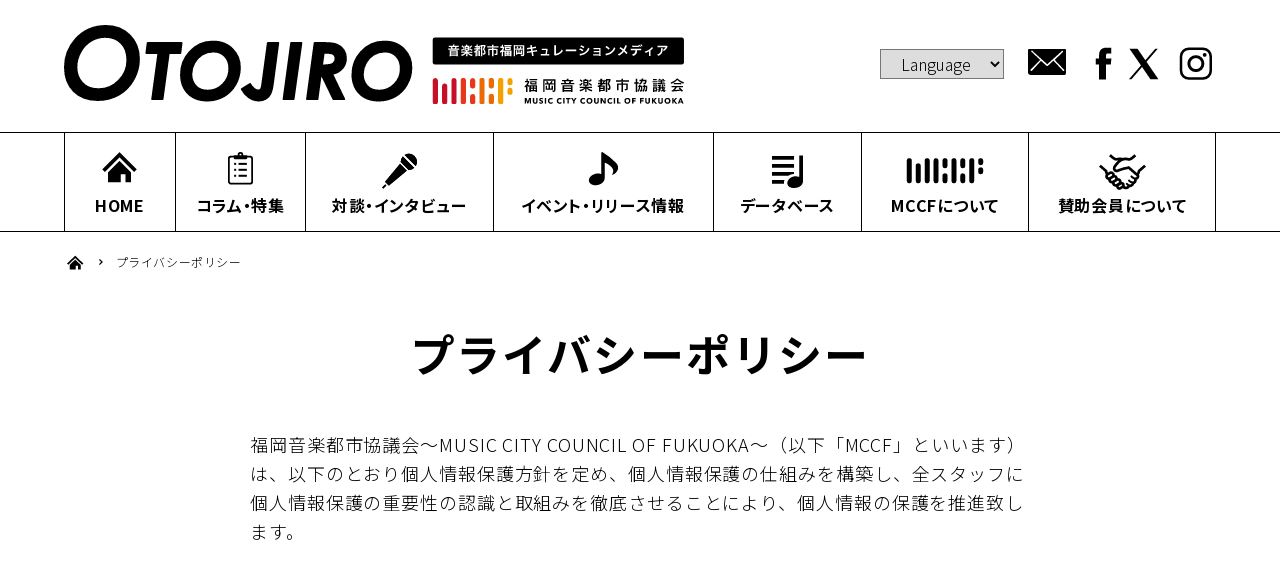

--- FILE ---
content_type: text/html; charset=UTF-8
request_url: https://mccf.jp/privacy-policy/
body_size: 7983
content:
<!DOCTYPE html>
<html lang="ja">
<head>
  <meta http-equiv="Content-Type" content="text/html; charset=UTF-8">
  <meta http-equiv="x-ua-compatible" content="ie=edge">
  <meta name="viewport" content="width=device-width, initial-scale=1">

  <link rel="stylesheet" href="https://mccf.jp/wp/wp-content/themes/mccf/assets/js/swiper/swiper.min.css">
  <link rel="stylesheet" href="https://mccf.jp/wp/wp-content/themes/mccf/assets/css/style.css">
  <link rel="preconnect" href="https://fonts.googleapis.com">
  <link rel="preconnect" href="https://fonts.gstatic.com" crossorigin>
  <link href="https://fonts.googleapis.com/css2?family=Noto+Sans+JP:wght@300;700&display=swap" rel="stylesheet">

  <!-- Global site tag (gtag.js) - Google Analytics -->
  <script async src="https://www.googletagmanager.com/gtag/js?id=G-KBDSGT11BK"></script>
  <script>
    window.dataLayer = window.dataLayer || [];
    function gtag(){dataLayer.push(arguments);}
    gtag('js', new Date());
    gtag('config', 'G-KBDSGT11BK'); // GA4 - Google Analytics
    gtag('config', 'UA-204247419-1'); // UA - Google Analytics
  </script>

  <meta name='robots' content='index, follow, max-image-preview:large, max-snippet:-1, max-video-preview:-1' />
<!-- Jetpack Site Verification Tags -->
<meta name="google-site-verification" content="lcEm_ZAT5GhT3NgJ1CTFUaBMTTFbuhTiR7ZHyuIxRE4" />

	<!-- This site is optimized with the Yoast SEO plugin v23.5 - https://yoast.com/wordpress/plugins/seo/ -->
	<link rel="canonical" href="https://mccf.jp/privacy-policy/" />
	<meta property="og:locale" content="ja_JP" />
	<meta property="og:type" content="article" />
	<meta property="og:title" content="プライバシーポリシー - OTOJIRO ｜ MCCF（福岡音楽都市協議会）" />
	<meta property="og:url" content="https://mccf.jp/privacy-policy/" />
	<meta property="og:site_name" content="OTOJIRO ｜ MCCF（福岡音楽都市協議会）" />
	<meta property="article:publisher" content="https://www.facebook.com/mccf.otojiro/" />
	<meta property="article:modified_time" content="2021-08-22T14:52:17+00:00" />
	<meta name="twitter:card" content="summary_large_image" />
	<meta name="twitter:site" content="@MccfOtojiro" />
	<meta name="twitter:label1" content="推定読み取り時間" />
	<meta name="twitter:data1" content="1分" />
	<script type="application/ld+json" class="yoast-schema-graph">{"@context":"https://schema.org","@graph":[{"@type":"WebPage","@id":"https://mccf.jp/privacy-policy/","url":"https://mccf.jp/privacy-policy/","name":"プライバシーポリシー - OTOJIRO ｜ MCCF（福岡音楽都市協議会）","isPartOf":{"@id":"https://mccf.jp/#website"},"datePublished":"2021-08-08T11:14:32+00:00","dateModified":"2021-08-22T14:52:17+00:00","breadcrumb":{"@id":"https://mccf.jp/privacy-policy/#breadcrumb"},"inLanguage":"ja","potentialAction":[{"@type":"ReadAction","target":["https://mccf.jp/privacy-policy/"]}]},{"@type":"BreadcrumbList","@id":"https://mccf.jp/privacy-policy/#breadcrumb","itemListElement":[{"@type":"ListItem","position":1,"name":"Home","item":"https://mccf.jp/"},{"@type":"ListItem","position":2,"name":"プライバシーポリシー"}]},{"@type":"WebSite","@id":"https://mccf.jp/#website","url":"https://mccf.jp/","name":"OTOJIRO ｜ MCCF（福岡音楽都市協議会）","description":"音楽都市福岡キュレーションメディア「OTOJIRO（オトジロー）」は、福岡の音楽シーンにおける最新情報やアーティスト情報などのデータベースを発信する福岡音楽情報特化型 WEB メディアです。MCCF（福岡音楽都市協議会）とは、福岡を日本・アジアを代表する音楽都市にすることを目標に2021年4月に設立された任意団体です。","publisher":{"@id":"https://mccf.jp/#organization"},"potentialAction":[{"@type":"SearchAction","target":{"@type":"EntryPoint","urlTemplate":"https://mccf.jp/?s={search_term_string}"},"query-input":{"@type":"PropertyValueSpecification","valueRequired":true,"valueName":"search_term_string"}}],"inLanguage":"ja"},{"@type":"Organization","@id":"https://mccf.jp/#organization","name":"OTOJIRO ｜ MCCF（福岡音楽都市協議会）","url":"https://mccf.jp/","logo":{"@type":"ImageObject","inLanguage":"ja","@id":"https://mccf.jp/#/schema/logo/image/","url":"http://mccf.jp/wp/wp-content/uploads/2021/08/site_img3.jpg","contentUrl":"http://mccf.jp/wp/wp-content/uploads/2021/08/site_img3.jpg","width":2000,"height":1400,"caption":"OTOJIRO ｜ MCCF（福岡音楽都市協議会）"},"image":{"@id":"https://mccf.jp/#/schema/logo/image/"},"sameAs":["https://www.facebook.com/mccf.otojiro/","https://x.com/MccfOtojiro","https://www.instagram.com/mccf.otojiro/"]}]}</script>
	<!-- / Yoast SEO plugin. -->


<link rel='dns-prefetch' href='//www.google.com' />
<link rel='dns-prefetch' href='//stats.wp.com' />
<link rel='dns-prefetch' href='//c0.wp.com' />
<link rel='stylesheet' id='mediaelement-css' href='https://c0.wp.com/c/6.6.2/wp-includes/js/mediaelement/mediaelementplayer-legacy.min.css' type='text/css' media='all' />
<link rel='stylesheet' id='wp-mediaelement-css' href='https://c0.wp.com/c/6.6.2/wp-includes/js/mediaelement/wp-mediaelement.min.css' type='text/css' media='all' />
<style id='jetpack-sharing-buttons-style-inline-css' type='text/css'>
.jetpack-sharing-buttons__services-list{display:flex;flex-direction:row;flex-wrap:wrap;gap:0;list-style-type:none;margin:5px;padding:0}.jetpack-sharing-buttons__services-list.has-small-icon-size{font-size:12px}.jetpack-sharing-buttons__services-list.has-normal-icon-size{font-size:16px}.jetpack-sharing-buttons__services-list.has-large-icon-size{font-size:24px}.jetpack-sharing-buttons__services-list.has-huge-icon-size{font-size:36px}@media print{.jetpack-sharing-buttons__services-list{display:none!important}}.editor-styles-wrapper .wp-block-jetpack-sharing-buttons{gap:0;padding-inline-start:0}ul.jetpack-sharing-buttons__services-list.has-background{padding:1.25em 2.375em}
</style>
<link rel='stylesheet' id='contact-form-7-css' href='https://mccf.jp/wp/wp-content/plugins/contact-form-7/includes/css/styles.css?ver=5.9.8' type='text/css' media='all' />
<link rel="https://api.w.org/" href="https://mccf.jp/wp-json/" /><link rel="alternate" title="JSON" type="application/json" href="https://mccf.jp/wp-json/wp/v2/pages/3" /><link rel="alternate" title="oEmbed (JSON)" type="application/json+oembed" href="https://mccf.jp/wp-json/oembed/1.0/embed?url=https%3A%2F%2Fmccf.jp%2Fprivacy-policy%2F" />
<link rel="alternate" title="oEmbed (XML)" type="text/xml+oembed" href="https://mccf.jp/wp-json/oembed/1.0/embed?url=https%3A%2F%2Fmccf.jp%2Fprivacy-policy%2F&#038;format=xml" />
	<style>img#wpstats{display:none}</style>
		<link rel="apple-touch-icon" sizes="180x180" href="/wp/wp-content/uploads/fbrfg/apple-touch-icon.png">
<link rel="icon" type="image/png" sizes="32x32" href="/wp/wp-content/uploads/fbrfg/favicon-32x32.png">
<link rel="icon" type="image/png" sizes="16x16" href="/wp/wp-content/uploads/fbrfg/favicon-16x16.png">
<link rel="manifest" href="/wp/wp-content/uploads/fbrfg/site.webmanifest">
<link rel="mask-icon" href="/wp/wp-content/uploads/fbrfg/safari-pinned-tab.svg" color="#ec6a02">
<link rel="shortcut icon" href="/wp/wp-content/uploads/fbrfg/favicon.ico">
<meta name="msapplication-TileColor" content="#ec6a02">
<meta name="msapplication-config" content="/wp/wp-content/uploads/fbrfg/browserconfig.xml">
<meta name="theme-color" content="#ffffff">
        <meta property="og:image" content="http://mccf.jp/wp/wp-content/uploads/2021/08/site_img3.jpg" />
  
</head>


<body class="privacy-policy page-template-default page page-id-3">

  <div class="wrap">

    <header class="header fadein">
      <div class="header-sp pc-none">

  <div class="header-sp__layout">
    <h1 class="header-sp__layout--logo">
      <a href="/">
        <img src="https://mccf.jp/wp/wp-content/themes/mccf/assets/img/common/logo-4.svg" alt="OTOJIRO">
      </a>
    </h1>
    <div class="btn-hamburger js-modal-nav-open">
      <div class="btn-hamburger__border"></div>
    </div>
  </div>

  <div class="modal-nav">
    <div class="modal-nav__bg js-modal-nav-close"></div>
    <nav class="modal-nav__menu">
      <div class="modal-nav__menu--logo">
        <img src="https://mccf.jp/wp/wp-content/themes/mccf/assets/img/common/logo-2.svg" alt="OTOJIRO 音楽都市福岡キュレーションメディア 福岡音楽都市協議会">
      </div>
      <ul class="modal-nav__menu--ul">
        <li class="icon-nav-01">
          <a href="/">
            <span class="text">HOME</span>
          </a>
        </li>
        <li class="icon-nav-02">
          <a href="/column/">
            <span class="text">コラム・特集</span>
          </a>
        </li>
        <li class="icon-nav-03">
          <a href="/interview/">
            <span class="text">対談・インタビュー</span>
          </a>
        </li>
        <li class="icon-nav-04">
          <a href="/event_release/" class="">
            <span class="text">イベント・リリース情報</span>
          </a>
        </li>
        <li class="icon-nav-05">
          <a href="/database/">
            <span class="text">データベース</span>
          </a>
        </li>
        <li class="icon-nav-06">
          <a href="/about/">
            <span class="text">MCCFについて</span>
          </a>
        </li>
        <li class="icon-nav-07">
          <a href="/member2/">
            <span class="text">賛助会員について</span>
          </a>
        </li>
      </ul>
      <div class="modal-nav__menu--under">
        <ul class="icon-sns-btn header-pc__top--right">
          <li class="icon-mail-btn">
            <a href="/contact/" target="_blank" rel="noopener"></a>
          </li>
          <li class="icon-facebook-btn">
            <a href="https://www.facebook.com/mccf.otojiro/" target="_blank" rel="noopener"></a>
          </li>
          <li class="icon-twitter-btn">
            <a href="https://twitter.com/MccfOtojiro" target="_blank" rel="noopener"></a>
          </li>
          <li class="icon-insta-btn">
            <a href="https://www.instagram.com/mccf.otojiro/" target="_blank" rel="noopener"></a>
          </li>
        </ul>
        <select name="select" onChange="location.href=value;" class="select-language--sp">
          <option value="#">Language</option>
          <option value="https://mccf-jp.translate.goog/?_x_tr_sl=auto&_x_tr_tl=en&_x_tr_hl=ja&_x_tr_pto=wapp">english</option>
          <option value="https://mccf-jp.translate.goog/?_x_tr_sl=auto&_x_tr_tl=es&_x_tr_hl=ja&_x_tr_pto=wapp">español</option>
          <option value="https://mccf-jp.translate.goog/?_x_tr_sl=auto&_x_tr_tl=fr&_x_tr_hl=ja&_x_tr_pto=wapp">français</option>
          <option value="https://mccf-jp.translate.goog/?_x_tr_sl=auto&_x_tr_tl=zh-TW&_x_tr_hl=ja&_x_tr_pto=wapp">繁体</option>
          <option value="https://mccf-jp.translate.goog/?_x_tr_sl=auto&_x_tr_tl=zh-CN&_x_tr_hl=ja&_x_tr_pto=wapp">簡体</option>
          <option value="https://mccf-jp.translate.goog/?_x_tr_sl=auto&_x_tr_tl=ko&_x_tr_hl=ja&_x_tr_pto=wapp">한국어</option>
          <option value="https://mccf-jp.translate.goog/?_x_tr_sl=auto&_x_tr_tl=th&_x_tr_hl=ja&_x_tr_pto=wapp">ภาษาไทย</option>
          <option value="https://mccf-jp.translate.goog/?_x_tr_sl=auto&_x_tr_tl=vi&_x_tr_hl=ja&_x_tr_pto=wapp">Tiếng Việt</option>
          <option value="https://mccf.jp/">日本語</option>
        </select>
      </div>
    </nav>
  </div>

</div>      <div class="header-pc sp-none">
  <div class="header-pc__top">
    <h1 class="header-pc__top--left">
      <a href="/">
        <img src="https://mccf.jp/wp/wp-content/themes/mccf/assets/img/common/logo.svg" alt="OTOJIRO 音楽都市福岡キュレーションメディア 福岡音楽都市協議会">
      </a>
    </h1>
    <select name="select" onChange="location.href=value;" class="select-language--pc">
      <option value="#">Language</option>
      <option value="https://mccf-jp.translate.goog/?_x_tr_sl=auto&_x_tr_tl=en&_x_tr_hl=ja&_x_tr_pto=wapp">english</option>
      <option value="https://mccf-jp.translate.goog/?_x_tr_sl=auto&_x_tr_tl=es&_x_tr_hl=ja&_x_tr_pto=wapp">español</option>
      <option value="https://mccf-jp.translate.goog/?_x_tr_sl=auto&_x_tr_tl=fr&_x_tr_hl=ja&_x_tr_pto=wapp">français</option>
      <option value="https://mccf-jp.translate.goog/?_x_tr_sl=auto&_x_tr_tl=zh-TW&_x_tr_hl=ja&_x_tr_pto=wapp">繁体</option>
      <option value="https://mccf-jp.translate.goog/?_x_tr_sl=auto&_x_tr_tl=zh-CN&_x_tr_hl=ja&_x_tr_pto=wapp">簡体</option>
      <option value="https://mccf-jp.translate.goog/?_x_tr_sl=auto&_x_tr_tl=ko&_x_tr_hl=ja&_x_tr_pto=wapp">한국어</option>
      <option value="https://mccf-jp.translate.goog/?_x_tr_sl=auto&_x_tr_tl=th&_x_tr_hl=ja&_x_tr_pto=wapp">ภาษาไทย</option>
      <option value="https://mccf-jp.translate.goog/?_x_tr_sl=auto&_x_tr_tl=vi&_x_tr_hl=ja&_x_tr_pto=wapp">Tiếng Việt</option>
      <option value="https://mccf.jp/">日本語</option>
    </select>
    <ul class="icon-sns-btn header-pc__top--right">
      <li class="icon-mail-btn">
        <a href="/contact/"></a>
      </li>
      <li class="icon-facebook-btn">
        <a href="https://www.facebook.com/mccf.otojiro/" target="_blank" rel="noopener"></a>
      </li>
      <li class="icon-twitter-btn">
        <a href="https://twitter.com/MccfOtojiro" target="_blank" rel="noopener"></a>
      </li>
      <li class="icon-insta-btn">
        <a href="https://www.instagram.com/mccf.otojiro/" target="_blank" rel="noopener"></a>
      </li>
    </ul>
  </div>
  <div class="header-pc__bottom">
    <nav class="header-pc__bottom--nav">
      <ul class="header-pc__bottom--ul">
        <li class="icon-nav-01">
          <a href="/">
            <span class="text">HOME</span>
          </a>
        </li>
        <li class="icon-nav-02">
          <a href="/column/">
            <span class="text">コラム・特集</span>
          </a>
        </li>
        <li class="icon-nav-03">
          <a href="/interview/">
            <span class="text">対談・インタビュー</span>
          </a>
        </li>
        <li class="icon-nav-04">
          <a href="/event_release/" class="">
            <span class="text">イベント・リリース情報</span>
          </a>
        </li>
        <li class="icon-nav-05">
          <a href="/database/">
            <span class="text">データベース</span>
          </a>
        </li>
        <li class="icon-nav-06">
          <a href="/about/">
            <span class="text">MCCFについて</span>
          </a>
        </li>
        <li class="icon-nav-07">
          <a href="/member2/">
            <span class="text">賛助会員について</span>
          </a>
        </li>
      </ul>
    </nav>
  </div><!--/.header-pc__bottom-->
</div>    </header>


<main class="have_posts">
  <div class="breadcrumb fadein">
  <div class="inner-layout">
    <ul>
      <li class="breadcrumb-home"><a href="https://mccf.jp/"><img src="https://mccf.jp/wp/wp-content/themes/mccf/assets/img/common/icon-nav-01.svg" alt="home"></a></li>
            
      
              <li>プライバシーポリシー</li>
          </ul>
  </div>
</div><!--/.breadcrumb-->  <div class="main-col-1">
    <div class="main-col-1__layout page-style">
      <article class="have_posts__article have_posts__article--text">
        <h1 class="ttl fadein">プライバシーポリシー</h1>
        <p class="fadein">福岡音楽都市協議会〜MUSIC CITY COUNCIL OF FUKUOKA〜（以下「MCCF」といいます）は、以下のとおり個人情報保護方針を定め、個人情報保護の仕組みを構築し、全スタッフに個人情報保護の重要性の認識と取組みを徹底させることにより、個人情報の保護を推進致します。</p>
        <div class="text-layout fadeinbottom">
          <h2 class="ttl">個人情報の管理</h2>
          <p>MCCFは、お客さまの個人情報を正確かつ最新の状態に保ち、個人情報への不正アクセス・紛失・破損・改ざん・漏洩などを防止するため、セキュリティシステムの維持・管理体制の整備・スタッフ教育の徹底等の必要な措置を講じ、安全対策を実施し個人情報の厳重な管理を行ないます。</p>
        </div>
        <div class="text-layout fadeinbottom">
          <h2 class="ttl">個人情報の利用目的</h2>
          <p>お客さまからお預かりした個人情報は、MCCFからのご連絡や業務のご案内やご質問に対する回答として、電子メールや資料のご送付に利用いたします。</p>
        </div>
        <div class="text-layout fadeinbottom">
          <h2 class="ttl">個人情報の第三者への開示・提供の禁止</h2>
          <p>MCCFは、お客さまよりお預かりした個人情報を適切に管理し、次のいずれかに該当する場合を除き、個人情報を第三者に開示いたしません。</p>
          <ul class="ul-list">
            <li>お客さまの同意がある場合</li>
            <li>お客さまが希望されるサービスを行なうためにMCCFが業務を委託する業者に対して開示する場合</li>
            <li>法令に基づき開示することが必要である場合</li>
          </ul>
        </div>
        <div class="text-layout fadeinbottom">
          <h2 class="ttl">個人情報の安全対策</h2>
          <p>MCCFは、個人情報の正確性及び安全性確保のために、セキュリティに万全の対策を講じています。</p>
        </div>
        <div class="text-layout fadeinbottom">
          <h2 class="ttl">ご本人の照会</h2>
          <p>お客さまがご本人の個人情報の照会・修正・削除などをご希望される場合には、ご本人であることを確認の上、対応させていただきます。</p>
        </div>
        <div class="text-layout last fadeinbottom">
          <h2 class="ttl">法令、規範の遵守と見直し</h2>
          <p>MCCFは、保有する個人情報に関して適用される日本の法令、その他規範を遵守するとともに、本ポリシーの内容を適宜見直し、その改善に努めます。</p>
        </div>
        <div class="have_posts__boxlayout fadeinbottom">
          <h2 class="ttl">お問い合せ</h2>
          <p>
            MCCFの個人情報の取り扱いに関するお問い合せは下記までご連絡ください。<br>
             福岡音楽都市協議会（MCCF） 事務局<br>
            〒812-0027 福岡市博多区下川端町3 -1 リバレインセンタービル 8F<br>
            （福岡市文化芸術振興財団内）<br>
            TEL : <a href="tel:0922636300">092-263-6300</a> / FAX: 092-263-6259<br>
            MAIL：<a href="mailto:info@mccf.jp">info@mccf.jp</a>
          </p>
        </div>
      </article>
    </div><!--/.main-col-1__layout-->
  </div><!--/.main-col-1-->
</main><!--/.main-->

<footer>
  <div class="footer-bnr fadein">
    <div class="inner-layout">
      <div class="bnr-layout-col-3">
        <div class="col fadeinbottom">
          <a href="https://fukuokastreetlive.com/" target="_blank" rel="noopener" class="bnr-hover">
            <img src="https://mccf.jp/wp/wp-content/themes/mccf/assets/img/bnr/footer/bnr_footer_01.jpg" alt="FUKUOKA STREET LIVE">
          </a>
        </div>
        <div class="col fadeintop">
          <a href="https://f-musicmonth.jp/" target="_blank" rel="noopener" class="bnr-hover">
            <img src="https://mccf.jp/wp/wp-content/themes/mccf/assets/img/bnr/footer/bnr_footer_02.jpg" alt="Fukuoka Music Month">
          </a>
        </div>
        <div class="col fadeinbottom">
          <a href="https://www.city.fukuoka.lg.jp/keizai/contents/business/onngakusanngyou.html" target="_blank" rel="noopener" class="bnr-hover">
            <img src="https://mccf.jp/wp/wp-content/themes/mccf/assets/img/bnr/footer/bnr_footer_03.jpg" alt="福岡市音楽産業振興基金">
          </a>
        </div>
        <div class="col fadeintop">
          <a href="https://linktr.ee/CRJAFUKUOKA" target="_blank" rel="noopener" class="bnr-hover">
            <img src="https://mccf.jp/wp/wp-content/themes/mccf/assets/img/bnr/footer/bnr_footer_04.jpg" alt="">
          </a>
        </div>
        <div class="col fadeinbottom">
          <a href="https://www.otonavitai.jp/" target="_blank" rel="noopener" class="bnr-hover">
            <img src="https://mccf.jp/wp/wp-content/themes/mccf/assets/img/bnr/footer/bnr_footer_05.jpg" alt="音ナビ隊">
          </a>
        </div>
        <div class="col fadeintop">
          <!-- <a href="" class="bnr-hover">
            <img src="https://mccf.jp/wp/wp-content/themes/mccf/assets/img/dev/bnr_350_150.png" alt="">
          </a> -->
        </div>
      </div>
    </div>
  </div><!--/.footer-bnr-->
  <div class="footer-sns">
    <div class="inner-layout fadeinbottom">
      <h3 class="">最新情報は各種SNSをチェック！</h3>
      <div class="bnr-layout-col-3_2">
        <div class="col">
          <a href="https://www.facebook.com/mccf.otojiro/" class="bnr-hover" target="_blank" rel="noopener">
            <img src="https://mccf.jp/wp/wp-content/themes/mccf/assets/img/common/bnr-facebook.svg" alt="">
          </a>
        </div>
        <div class="col">
          <a href="https://twitter.com/MccfOtojiro" class="bnr-hover" target="_blank" rel="noopener">
            <img src="https://mccf.jp/wp/wp-content/themes/mccf/assets/img/common/bnr-twitter.svg" alt="">
          </a>
        </div>
        <div class="col">
          <a href="https://www.instagram.com/mccf.otojiro/" class="bnr-hover" target="_blank" rel="noopener">
            <img src="https://mccf.jp/wp/wp-content/themes/mccf/assets/img/common/bnr-insta.svg" alt="">
          </a>
        </div>
      </div>
    </div>
  </div><!--/.footer-sns-->
  <div class="footer-about">
    <div class="inner-layout">
      <h3>お問合せ</h3>
      <p>福岡音楽都市協議会 事務局<br>〒812-0027 福岡市博多区下川端町3 -1 リバレインセンタービル 8F （福岡市文化芸術振興財団内）<br>TEL : <a href="tel:08079805383">080-7980-5383</a> / FAX: 092-263-6259　MAIL：info@mccf.jp<br>受付時間：平日10:30～17:00</p>
    </div>
    <small>Copyright © MUSIC CITY COUNCIL OF FUKUOKA  All Rights Reserved.</small>
  </div><!--/.footer-contact-->
</footer>
</div><!--/.wrap-->
<script src="https://ajax.googleapis.com/ajax/libs/jquery/3.6.0/jquery.min.js"></script>
<script src="https://mccf.jp/wp/wp-content/themes/mccf/assets/js/swiper/swiper.min.js"></script>
<script src="https://mccf.jp/wp/wp-content/themes/mccf/assets/js/common.js"></script>
<script src="https://mccf.jp/wp/wp-content/themes/mccf/assets/js/ie/picturefill.min.js"></script>

<script type="text/javascript" src="https://c0.wp.com/c/6.6.2/wp-includes/js/dist/hooks.min.js" id="wp-hooks-js"></script>
<script type="text/javascript" src="https://c0.wp.com/c/6.6.2/wp-includes/js/dist/i18n.min.js" id="wp-i18n-js"></script>
<script type="text/javascript" id="wp-i18n-js-after">
/* <![CDATA[ */
wp.i18n.setLocaleData( { 'text direction\u0004ltr': [ 'ltr' ] } );
/* ]]> */
</script>
<script type="text/javascript" src="https://mccf.jp/wp/wp-content/plugins/contact-form-7/includes/swv/js/index.js?ver=5.9.8" id="swv-js"></script>
<script type="text/javascript" id="contact-form-7-js-extra">
/* <![CDATA[ */
var wpcf7 = {"api":{"root":"https:\/\/mccf.jp\/wp-json\/","namespace":"contact-form-7\/v1"}};
/* ]]> */
</script>
<script type="text/javascript" id="contact-form-7-js-translations">
/* <![CDATA[ */
( function( domain, translations ) {
	var localeData = translations.locale_data[ domain ] || translations.locale_data.messages;
	localeData[""].domain = domain;
	wp.i18n.setLocaleData( localeData, domain );
} )( "contact-form-7", {"translation-revision-date":"2024-07-17 08:16:16+0000","generator":"GlotPress\/4.0.1","domain":"messages","locale_data":{"messages":{"":{"domain":"messages","plural-forms":"nplurals=1; plural=0;","lang":"ja_JP"},"This contact form is placed in the wrong place.":["\u3053\u306e\u30b3\u30f3\u30bf\u30af\u30c8\u30d5\u30a9\u30fc\u30e0\u306f\u9593\u9055\u3063\u305f\u4f4d\u7f6e\u306b\u7f6e\u304b\u308c\u3066\u3044\u307e\u3059\u3002"],"Error:":["\u30a8\u30e9\u30fc:"]}},"comment":{"reference":"includes\/js\/index.js"}} );
/* ]]> */
</script>
<script type="text/javascript" src="https://mccf.jp/wp/wp-content/plugins/contact-form-7/includes/js/index.js?ver=5.9.8" id="contact-form-7-js"></script>
<script type="text/javascript" id="google-invisible-recaptcha-js-before">
/* <![CDATA[ */
var renderInvisibleReCaptcha = function() {

    for (var i = 0; i < document.forms.length; ++i) {
        var form = document.forms[i];
        var holder = form.querySelector('.inv-recaptcha-holder');

        if (null === holder) continue;
		holder.innerHTML = '';

         (function(frm){
			var cf7SubmitElm = frm.querySelector('.wpcf7-submit');
            var holderId = grecaptcha.render(holder,{
                'sitekey': '6LcjlBkcAAAAAEYKRF7Biy_0Pbz-g2CrG32U8yUT', 'size': 'invisible', 'badge' : 'inline',
                'callback' : function (recaptchaToken) {
					if((null !== cf7SubmitElm) && (typeof jQuery != 'undefined')){jQuery(frm).submit();grecaptcha.reset(holderId);return;}
					 HTMLFormElement.prototype.submit.call(frm);
                },
                'expired-callback' : function(){grecaptcha.reset(holderId);}
            });

			if(null !== cf7SubmitElm && (typeof jQuery != 'undefined') ){
				jQuery(cf7SubmitElm).off('click').on('click', function(clickEvt){
					clickEvt.preventDefault();
					grecaptcha.execute(holderId);
				});
			}
			else
			{
				frm.onsubmit = function (evt){evt.preventDefault();grecaptcha.execute(holderId);};
			}


        })(form);
    }
};
/* ]]> */
</script>
<script type="text/javascript" async defer src="https://www.google.com/recaptcha/api.js?onload=renderInvisibleReCaptcha&amp;render=explicit" id="google-invisible-recaptcha-js"></script>
<script type="text/javascript" src="https://stats.wp.com/e-202604.js" id="jetpack-stats-js" data-wp-strategy="defer"></script>
<script type="text/javascript" id="jetpack-stats-js-after">
/* <![CDATA[ */
_stq = window._stq || [];
_stq.push([ "view", JSON.parse("{\"v\":\"ext\",\"blog\":\"196818035\",\"post\":\"3\",\"tz\":\"9\",\"srv\":\"mccf.jp\",\"j\":\"1:13.9\"}") ]);
_stq.push([ "clickTrackerInit", "196818035", "3" ]);
/* ]]> */
</script>
</body>
</html>


--- FILE ---
content_type: text/css
request_url: https://mccf.jp/wp/wp-content/themes/mccf/assets/css/style.css
body_size: 15736
content:
@charset "UTF-8";
/*-------------------------------------
リセットCSS
--------------------------------------*/
html, body, div, span, object, iframe,
h1, h2, h3, h4, h5, h6, p, blockquote, pre,
abbr, address, cite, code,
del, dfn, em, img, ins, kbd, q, samp,
small, strong, sub, sup, var, a,
b, i,
dl, dt, dd, ol, ul, li,
fieldset, form, label, legend,
table, caption, tbody, tfoot, thead, tr, th, td,
article, aside, canvas, details, figcaption, figure,
footer, header, hgroup, menu, nav, section, summary,
time, mark, audio, video {
  margin: 0;
  padding: 0;
  border: 0;
  outline: 0;
  font-size: 100%;
  vertical-align: baseline;
  background: transparent;
  box-sizing: border-box;
}

body {
  line-height: 1;
}

article, aside, details, figcaption, figure,
footer, header, hgroup, menu, nav, section {
  display: block;
}

nav ul {
  list-style: none;
}

blockquote, q {
  quotes: none;
}

blockquote:before, blockquote:after,
q:before, q:after {
  content: "";
  content: none;
}

a {
  margin: 0;
  padding: 0;
  font-size: 100%;
  vertical-align: baseline;
  background: transparent;
}

a:hover {
  transition: 0.3s ease;
  color: #EC6A02;
}

ins {
  color: #000000;
  text-decoration: none;
}

/* change colours to suit your needs */
mark {
  color: #000000;
  font-style: normal;
  font-weight: bold;
}

del {
  text-decoration: line-through;
}

abbr[title], dfn[title] {
  border-bottom: 1px dotted;
  cursor: help;
}

table {
  border-collapse: collapse;
  border-spacing: 0;
}

hr {
  display: block;
  height: 1px;
  border: 0;
  border-top: 1px solid #808080;
  margin: 1em 0;
  padding: 0;
}

input, select {
  vertical-align: middle;
}

input[type=submit],
input[type=button],
input[type=radio] select {
  border-radius: 0;
  -webkit-box-sizing: content-box;
  -webkit-appearance: button;
  appearance: button;
  border: none;
  box-sizing: border-box;
  cursor: pointer;
}

input[type=submit]::-webkit-search-decoration,
input[type=button]::-webkit-search-decoration,
input[type=radio]::-webkit-search-decoration select::-webkit-search-decoration {
  display: none;
}

input[type=submit]::focus,
input[type=button]::focus,
input[type=radio]::focus select::focus {
  outline-offset: -2px;
}

*, *:before, *:after {
  -webkit-box-sizing: border-box;
  -moz-box-sizing: border-box;
  -o-box-sizing: border-box;
  -ms-box-sizing: border-box;
  box-sizing: border-box;
}

html {
  font-size: 50%;
}
@media (min-width: 560px) {
  html {
    font-size: 56.25%;
  }
}
@media (min-width: 960px) {
  html {
    font-size: 62.5%;
  }
}

body, input, textarea, select, button, optgroup {
  font-size: 1.4rem;
  font-family: BlinkMacSystemFont, "Helvetica Neue", "Noto Sans JP", 游ゴシック, "Yu Gothic", 游ゴシック体, YuGothic, -apple-system, "ヒラギノ角ゴ ProN W3", "Hiragino Kaku Gothic ProN", Arial, メイリオ, Meiryo, sans-serif;
  color: #000000;
}

html,
body {
  height: 100%;
  margin: 0;
  padding: 0;
  word-wrap: break-word;
  -webkit-overflow-scrolling: touch;
}

img,
video,
object {
  max-width: 100%;
  height: auto;
  border: none;
  vertical-align: bottom;
}

p,
h1,
h2,
h3,
h4,
h5,
h6,
ul, ol, li,
dl, dt, dd,
table,
tr,
th,
td,
small {
  line-height: 1;
  box-sizing: border-box;
  letter-spacing: 0.05em;
}

a {
  color: #000000;
  text-decoration: none;
}

strong {
  text-decoration: underline;
}

.btn-hamburger {
  width: 5.6rem;
  height: 5.6rem;
  cursor: pointer;
  position: absolute;
  top: 0;
  right: 0;
  background: #000000;
  z-index: 10;
}
.btn-hamburger:before {
  content: "";
  background: #FFF;
  display: block;
  width: 50%;
  height: 1px;
  position: absolute;
  top: 50%;
  left: 25%;
  transform: translateY(-0.9rem);
  transition: 0.3s ease;
}
.btn-hamburger:after {
  content: "";
  background: #FFF;
  display: block;
  width: 50%;
  height: 1px;
  position: absolute;
  top: 50%;
  left: 25%;
  transform: translateY(0.9rem);
  transition: 0.3s ease;
}
.btn-hamburger .btn-hamburger__border {
  width: 50%;
  height: 1px;
  background: #FFF;
  position: absolute;
  top: 50%;
  left: 25%;
  transition: 0.3s ease;
  opacity: 1;
}

body.fixed .btn-hamburger:before {
  transform: translateY(0rem) rotate(135deg);
}
body.fixed .btn-hamburger:after {
  transform: translateY(0rem) rotate(-135deg);
}
body.fixed .btn-hamburger .btn-hamburger__border {
  opacity: 0;
}

.modal-nav {
  display: none;
  width: 100%;
  height: 100vh;
  position: absolute;
  top: 0;
  left: 0;
  z-index: 4;
}
.modal-nav .modal-nav__bg {
  position: fixed;
  top: 0;
  left: 0;
  width: 100%;
  height: 100vh;
  transition: 0.3s;
  background: #FFF;
  z-index: 9;
}
.modal-nav .modal-nav__menu {
  z-index: 9;
  position: fixed;
  top: 50%;
  left: 50%;
  transform: translate(-50%, -50%);
  width: 12em;
  width: 90%;
  max-width: 54rem;
}
.modal-nav .modal-nav__menu .modal-nav__menu--logo {
  width: 65%;
  margin: 0 auto 7vw;
}
.modal-nav .modal-nav__menu .modal-nav__menu--ul {
  width: 100%;
  margin: 0 auto;
  display: flex;
  flex-wrap: wrap;
  justify-content: flex-start;
}
.modal-nav .modal-nav__menu .modal-nav__menu--ul li {
  font-size: 1.3rem;
  line-height: 1;
  font-weight: bold;
  font-feature-settings: "palt";
  letter-spacing: 0;
  width: 33.333%;
  border: solid 1px #000000;
  position: relative;
  transition: 0.3s;
}
.modal-nav .modal-nav__menu .modal-nav__menu--ul li.icon-nav-01 a {
  background-image: url(../img/common/icon-nav-01.svg);
}
.modal-nav .modal-nav__menu .modal-nav__menu--ul li.icon-nav-01:hover a {
  background-image: url(../img/common/icon-nav-01_on.svg);
  color: #EC6A02;
}
.modal-nav .modal-nav__menu .modal-nav__menu--ul li.icon-nav-02 {
  left: -1px;
}
.modal-nav .modal-nav__menu .modal-nav__menu--ul li.icon-nav-02 a {
  background-image: url(../img/common/icon-nav-02.svg);
}
.modal-nav .modal-nav__menu .modal-nav__menu--ul li.icon-nav-02:hover a {
  background-image: url(../img/common/icon-nav-02_on.svg);
  color: #EC6A02;
}
.modal-nav .modal-nav__menu .modal-nav__menu--ul li.icon-nav-03 {
  left: -2px;
}
.modal-nav .modal-nav__menu .modal-nav__menu--ul li.icon-nav-03 a {
  background-image: url(../img/common/icon-nav-03.svg);
}
.modal-nav .modal-nav__menu .modal-nav__menu--ul li.icon-nav-03:hover a {
  background-image: url(../img/common/icon-nav-03_on.svg);
  color: #EC6A02;
}
.modal-nav .modal-nav__menu .modal-nav__menu--ul li.icon-nav-04 {
  top: -1px;
}
.modal-nav .modal-nav__menu .modal-nav__menu--ul li.icon-nav-04 a {
  background-image: url(../img/common/icon-nav-04.svg);
}
.modal-nav .modal-nav__menu .modal-nav__menu--ul li.icon-nav-04:hover a {
  background-image: url(../img/common/icon-nav-04_on.svg);
  color: #EC6A02;
}
.modal-nav .modal-nav__menu .modal-nav__menu--ul li.icon-nav-05 {
  top: -1px;
  left: -1px;
}
.modal-nav .modal-nav__menu .modal-nav__menu--ul li.icon-nav-05 a {
  background-image: url(../img/common/icon-nav-05.svg);
}
.modal-nav .modal-nav__menu .modal-nav__menu--ul li.icon-nav-05:hover a {
  background-image: url(../img/common/icon-nav-05_on.svg);
  color: #EC6A02;
}
.modal-nav .modal-nav__menu .modal-nav__menu--ul li.icon-nav-06 {
  top: -1px;
  left: -2px;
}
.modal-nav .modal-nav__menu .modal-nav__menu--ul li.icon-nav-06 a {
  background-image: url(../img/common/icon-nav-06.svg);
  background-size: 75%;
  background-position: top 38% center;
}
.modal-nav .modal-nav__menu .modal-nav__menu--ul li.icon-nav-06:hover a {
  background-image: url(../img/common/icon-nav-06_on.svg);
  color: #EC6A02;
}
.modal-nav .modal-nav__menu .modal-nav__menu--ul li.icon-nav-07 {
  top: -2px;
}
.modal-nav .modal-nav__menu .modal-nav__menu--ul li.icon-nav-07 a {
  background-image: url(../img/common/icon-nav-07.svg);
}
.modal-nav .modal-nav__menu .modal-nav__menu--ul li.icon-nav-07:hover a {
  background-image: url(../img/common/icon-nav-07_on.svg);
  color: #EC6A02;
}
.modal-nav .modal-nav__menu .modal-nav__menu--ul li:after {
  content: "";
  display: block;
  padding-top: 100%;
}
.modal-nav .modal-nav__menu .modal-nav__menu--ul li a {
  font-size: 2.8vw;
  color: #000000;
  width: 100%;
  height: 100%;
  display: flex;
  justify-content: center;
  align-items: flex-end;
  position: absolute;
  top: 0;
  left: 0;
  padding-bottom: 2em;
  background-repeat: no-repeat;
  background-size: 46%;
  background-position: top 34% center;
  transition: 0.3s;
}
@media (min-width: 560px) {
  .modal-nav .modal-nav__menu .modal-nav__menu--ul li a {
    font-size: 1.4rem;
  }
}
.modal-nav .modal-nav__menu .modal-nav__menu--ul li a span.text {
  padding: 0 0;
}

.modal-nav__menu--under {
  display: flex;
  margin-top: 3rem;
  align-items: center;
  justify-content: center;
}
.modal-nav__menu--under .select-language--sp {
  border-radius: 0;
  padding: 0 1em;
  margin: 0;
  height: 3rem;
  font-size: 1.6rem;
}

.modal-nav .icon-sns-btn.header-pc__top--right {
  justify-content: center;
  margin-right: 2.4rem;
}

.modal-nav__fadein {
  display: block;
  animation: showIn 0.3s linear 0s;
}

.modal-nav__fadeout {
  display: block;
  animation: showOut 0.3s linear 0s forwards;
}

@keyframes showIn {
  0% {
    opacity: 0;
  }
  100% {
    opacity: 1;
  }
}
@keyframes showOut {
  0% {
    opacity: 1;
    display: block;
  }
  99% {
    opacity: 0;
    display: block;
  }
  100% {
    opacity: 0;
    display: none;
  }
}
body.fixed {
  position: fixed;
  width: 100%;
  height: 100%;
  left: 0;
}

header {
  position: relative;
  z-index: 9;
}

.header-sp .header-sp__layout {
  height: 5.6rem;
  background: #FFF;
  display: flex;
  align-items: center;
  width: calc(100% - 5.6rem);
}
.header-sp .header-sp__layout .header-sp__layout--logo {
  width: 87%;
  margin: 0 auto;
}
@media (min-width: 560px) {
  .header-sp .header-sp__layout .header-sp__layout--logo {
    margin: 0 auto 0 3%;
    max-width: 40rem;
  }
}
@media (min-width: 560px) {
  .header-sp .header-sp__layout .header-sp__layout--logo img {
    height: 100%;
  }
}
.header-pc__top {
  display: flex;
  align-items: center;
  justify-content: flex-start;
  width: 90%;
  max-width: 132rem;
  margin: 0 auto;
  padding: 2.5rem 0 2.8rem 0;
}
.header-pc__top .header-pc__top--left {
  width: 54.6%;
  max-width: 62rem;
}
.header-pc__top .header-pc__top--left a {
  display: block;
  width: 100%;
}
.header-pc__top .header-pc__top--left a img {
  display: block;
  width: 100%;
}

.select-language--pc {
  margin-left: auto;
  margin-right: 2rem;
  border-radius: 0;
  padding: 0 1em;
  height: 3rem;
  font-size: 1.6rem;
}

.header-pc__bottom {
  border-top: solid 1px #000000;
  border-bottom: solid 1px #000000;
}
.header-pc__bottom .header-pc__bottom--nav {
  width: 100%;
  max-width: 132rem;
  margin: 0 auto;
}
@media (min-width: 1180px) {
  .header-pc__bottom .header-pc__bottom--nav {
    width: 90%;
  }
}
.header-pc__bottom .header-pc__bottom--ul {
  display: flex;
  justify-content: flex-start;
}
.header-pc__bottom .header-pc__bottom--ul li {
  height: 9.8rem;
  border-left: solid 1px #000000;
}
.header-pc__bottom .header-pc__bottom--ul li:first-of-type {
  border-left: none;
}
@media (min-width: 1180px) {
  .header-pc__bottom .header-pc__bottom--ul li:first-of-type {
    border-left: solid 1px #000000;
  }
}
.header-pc__bottom .header-pc__bottom--ul li:last-of-type {
  border-right: none;
}
@media (min-width: 1180px) {
  .header-pc__bottom .header-pc__bottom--ul li:last-of-type {
    border-right: solid 1px #000000;
  }
}
.header-pc__bottom .header-pc__bottom--ul li a {
  width: 100%;
  height: 100%;
  display: flex;
  justify-content: center;
  align-items: flex-end;
  font-size: 1.6rem;
  font-weight: bold;
  padding-bottom: 1.8rem;
  font-feature-settings: "palt";
  transition: 0.3s;
  background-repeat: no-repeat;
  background-size: 46%, 0 0;
  background-position: top 34% center;
  transition: 0.3s;
  position: relative;
}
.header-pc__bottom .header-pc__bottom--ul li a:before {
  z-index: 1;
  content: "";
  display: block;
  width: 4.7rem;
  height: 4.7rem;
  background-repeat: no-repeat;
  background-size: 100%;
  transition: 0.3s;
  position: absolute;
  top: 1.1rem;
  left: 0;
  right: 0;
  margin: auto;
  opacity: 1;
}
.header-pc__bottom .header-pc__bottom--ul li a:after {
  z-index: 1;
  content: "";
  display: block;
  width: 4.7rem;
  height: 4.7rem;
  background-repeat: no-repeat;
  background-size: 100%;
  transition: 0.3s;
  position: absolute;
  top: 1.1rem;
  left: 0;
  right: 0;
  margin: auto;
  opacity: 0;
}
.header-pc__bottom .header-pc__bottom--ul li a:hover:before {
  opacity: 0;
}
.header-pc__bottom .header-pc__bottom--ul li a:hover:after {
  opacity: 1;
}
.header-pc__bottom .header-pc__bottom--ul li a span {
  z-index: 2;
  position: relative;
}

.header-pc__bottom .header-pc__bottom--ul li.icon-nav-01 {
  width: 9.6%;
}
.header-pc__bottom .header-pc__bottom--ul li.icon-nav-01 a:before {
  background-image: url(../img/common/icon-nav-01.svg);
}
.header-pc__bottom .header-pc__bottom--ul li.icon-nav-01 a:after {
  background-image: url(../img/common/icon-nav-01_on.svg);
}
.header-pc__bottom .header-pc__bottom--ul li.icon-nav-02 {
  width: 11.3%;
}
.header-pc__bottom .header-pc__bottom--ul li.icon-nav-02 a:before {
  background-image: url(../img/common/icon-nav-02.svg);
}
.header-pc__bottom .header-pc__bottom--ul li.icon-nav-02 a:after {
  background-image: url(../img/common/icon-nav-02_on.svg);
}
.header-pc__bottom .header-pc__bottom--ul li.icon-nav-03 {
  width: 16.3%;
}
.header-pc__bottom .header-pc__bottom--ul li.icon-nav-03 a:before {
  background-image: url(../img/common/icon-nav-03.svg);
}
.header-pc__bottom .header-pc__bottom--ul li.icon-nav-03 a:after {
  background-image: url(../img/common/icon-nav-03_on.svg);
}
.header-pc__bottom .header-pc__bottom--ul li.icon-nav-04 {
  width: 19.1%;
}
.header-pc__bottom .header-pc__bottom--ul li.icon-nav-04 a:before {
  background-image: url(../img/common/icon-nav-04.svg);
}
.header-pc__bottom .header-pc__bottom--ul li.icon-nav-04 a:after {
  background-image: url(../img/common/icon-nav-04_on.svg);
}
.header-pc__bottom .header-pc__bottom--ul li.icon-nav-05 {
  width: 12.9%;
}
.header-pc__bottom .header-pc__bottom--ul li.icon-nav-05 a:before {
  background-image: url(../img/common/icon-nav-05.svg);
}
.header-pc__bottom .header-pc__bottom--ul li.icon-nav-05 a:after {
  background-image: url(../img/common/icon-nav-05_on.svg);
}
.header-pc__bottom .header-pc__bottom--ul li.icon-nav-06 {
  width: 14.5%;
}
.header-pc__bottom .header-pc__bottom--ul li.icon-nav-06 a:before {
  width: 9.4rem;
  background-image: url(../img/common/icon-nav-06.svg);
}
.header-pc__bottom .header-pc__bottom--ul li.icon-nav-06 a:after {
  width: 9.4rem;
  background-image: url(../img/common/icon-nav-06_on.svg);
}
.header-pc__bottom .header-pc__bottom--ul li.icon-nav-07 {
  width: 16.3%;
}
.header-pc__bottom .header-pc__bottom--ul li.icon-nav-07 a:before {
  background-image: url(../img/common/icon-nav-07.svg);
}
.header-pc__bottom .header-pc__bottom--ul li.icon-nav-07 a:after {
  background-image: url(../img/common/icon-nav-07_on.svg);
}

.icon-sns-btn {
  display: flex;
}
.icon-sns-btn li {
  width: 4rem;
  height: 4rem;
  margin: 0 0.4rem;
  list-style-type: none;
}
.icon-sns-btn li a {
  display: block;
  width: 100%;
  height: 100%;
  transition: 0.75s ease;
  background-repeat: no-repeat;
  background-size: contain;
}

.icon-sns-btn li.icon-mail-btn a {
  background-image: url(../img/common/icon-mail.svg);
}
.icon-sns-btn li.icon-mail-btn a:hover {
  background-image: url(../img/common/icon-mail_on.svg);
}
.icon-sns-btn li.icon-facebook-btn a {
  background-image: url(../img/common/icon-facebook.svg);
}
.icon-sns-btn li.icon-facebook-btn a:hover {
  background-image: url(../img/common/icon-facebook_on.svg);
}
.icon-sns-btn li.icon-twitter-btn a {
  background-image: url(../img/common/icon-twitter.svg);
}
.icon-sns-btn li.icon-twitter-btn a:hover {
  background-image: url(../img/common/icon-twitter_on.svg);
}
.icon-sns-btn li.icon-insta-btn a {
  background-image: url(../img/common/icon-insta.svg);
}
.icon-sns-btn li.icon-insta-btn a:hover {
  background-image: url(../img/common/icon-insta_on.svg);
}

main {
  position: relative;
  z-index: 8;
}

footer {
  position: relative;
  z-index: 8;
}

.footer-bnr {
  background: #CCC;
  padding: 6rem 0;
}
@media (min-width: 960px) {
  .footer-bnr {
    padding: 8.2rem 0;
  }
}
.footer-bnr .inner-layout {
  width: 90%;
  margin-left: auto;
  margin-right: auto;
  max-width: 132rem;
}
.footer-bnr .bnr-layout-col-3 .col {
  margin-bottom: 3%;
}
.footer-bnr .bnr-layout-col-3 .col:nth-last-of-type(-n+2) {
  margin-bottom: 0;
}
@media (min-width: 560px) {
  .footer-bnr .bnr-layout-col-3 .col:nth-last-of-type(-n+3) {
    margin-bottom: 0;
  }
}

.footer-sns {
  background: #E6E6E6;
  padding: 6rem 0;
}
@media (min-width: 960px) {
  .footer-sns {
    padding: 8.2rem 0;
  }
}
.footer-sns .inner-layout {
  width: 90%;
  margin-left: auto;
  margin-right: auto;
  max-width: 132rem;
}
.footer-sns h3 {
  font-size: 4rem;
  text-align: center;
  line-height: 1.4;
  margin-bottom: 4rem;
  position: relative;
}
@media (min-width: 960px) {
  .footer-sns h3:after {
    content: "";
    display: block;
    width: 16em;
    height: 3px;
    background: #000000;
    position: absolute;
    bottom: 0;
    left: 0;
    right: 0;
    margin: auto;
  }
}

.footer-about {
  background: #000000;
  color: #FFF;
  padding: 6rem 0;
}
@media (min-width: 960px) {
  .footer-about {
    padding: 8.2rem 0;
  }
}
.footer-about .inner-layout {
  width: 90%;
  margin-left: auto;
  margin-right: auto;
  max-width: 132rem;
}
.footer-about h3 {
  font-size: 4.4rem;
  text-align: center;
  margin-bottom: 4rem;
}
.footer-about p {
  font-size: 2.1rem;
  line-height: 1.714;
  margin-bottom: 6rem;
}
@media (min-width: 960px) {
  .footer-about p {
    text-align: center;
  }
}
.footer-about a {
  color: #FFF;
}
.footer-about a:hover {
  color: #FFF;
}
.footer-about small {
  font-size: 10px;
  display: block;
  text-align: center;
  letter-spacing: -0.04em;
}
@media (min-width: 560px) {
  .footer-about small {
    font-size: 1.8rem;
  }
}

.sidebar-content {
  margin-bottom: 6.8rem;
}

.sidebar-content-marginsmall {
  margin-bottom: 2.5rem;
}

.sidebar__bnr300-300 {
  display: flex;
  justify-content: space-between;
}
@media (min-width: 960px) {
  .sidebar__bnr300-300 {
    flex-direction: column;
  }
}
.sidebar__bnr300-300 .center {
  width: 100%;
}
@media (min-width: 960px) {
  .sidebar__bnr300-300 .center {
    width: 100%;
  }
}
.sidebar__bnr300-300 .center a {
  display: block;
  width: 100%;
}
.sidebar__bnr300-300 .center a img {
  display: block;
  width: 100%;
}
.sidebar__bnr300-300 .left {
  width: 48.5%;
}
@media (min-width: 960px) {
  .sidebar__bnr300-300 .left {
    width: 100%;
    margin-bottom: 2.5rem;
  }
}
.sidebar__bnr300-300 .left a {
  display: block;
  width: 100%;
}
.sidebar__bnr300-300 .left a img {
  display: block;
  width: 100%;
}
.sidebar__bnr300-300 .right {
  width: 48.5%;
}
@media (min-width: 960px) {
  .sidebar__bnr300-300 .right {
    width: 100%;
  }
}
.sidebar__bnr300-300 .right a {
  display: block;
  width: 100%;
}
.sidebar__bnr300-300 .right a img {
  display: block;
  width: 100%;
}
.sidebar__bnr300-300 .coca a {
  border: solid 1px #999999;
}

.sidebar__bnr300-150 {
  display: flex;
  flex-wrap: wrap;
  justify-content: space-between;
}
.sidebar__bnr300-150 .bnr-300-150 {
  width: 48.5%;
  margin-bottom: 3%;
}
@media (min-width: 960px) {
  .sidebar__bnr300-150 .bnr-300-150 {
    width: 100%;
    margin-bottom: 2.5rem;
  }
}
.sidebar__bnr300-150 .bnr-300-150:nth-of-type(n+3) {
  margin-bottom: 0;
}
@media (min-width: 960px) {
  .sidebar__bnr300-150 .bnr-300-150:nth-of-type(n+3) {
    margin-bottom: 2.5rem;
  }
}
@media (min-width: 960px) {
  .sidebar__bnr300-150 .bnr-300-150:last-of-type {
    margin-bottom: 0;
  }
}
.sidebar__bnr300-150 .bnr-300-150 a {
  display: block;
  width: 100%;
}
.sidebar__bnr300-150 .bnr-300-150 a img {
  display: block;
  width: 100%;
}

.searchform-layout form {
  display: flex;
  height: 4.5rem;
  border: solid 1px #000000;
}
.searchform-layout form input[type=text] {
  -webkit-appearance: none;
  -moz-appearance: none;
  appearance: none;
  background: transparent;
  border: none;
  border-radius: 0;
  width: calc(100% - 4.5rem);
  padding: 1em;
  background: #FFF;
  font-size: 1.6rem;
  font-weight: bold;
}
.searchform-layout form button {
  -webkit-appearance: none;
  -moz-appearance: none;
  appearance: none;
  background: transparent;
  border: none;
  border-radius: 0;
  width: 4.5rem;
  height: 4.5rem;
  padding: 0;
  margin: 0;
}
.searchform-layout form button img {
  width: 4.5rem;
  height: 4.5rem;
  position: relative;
  top: -1px;
}

.ac-menu {
  display: flex;
  flex-direction: column;
  border: solid 1px #000000;
}
.ac-menu .sidebar-content_ttl {
  width: 100%;
  height: auto;
  line-height: 1.6;
  font-size: 1.6rem;
  font-weight: bold;
  color: #808080;
  display: flex;
}
.ac-menu .sidebar-content_ttl.ac-menu-ttl__yearly {
  align-items: center;
}
.ac-menu .sidebar-content_ttl.ac-menu-ttl__yearly span {
  padding: 1em;
  display: block;
  width: calc(100% - 4.5rem);
}
.ac-menu .sidebar-content_ttl.ac-menu-ttl__yearly img {
  width: 4.5rem;
  height: 4.5rem;
}
.ac-menu .sidebar-content_ttl.ac-menu-ttl__monthly {
  display: flex;
  align-items: center;
}
.ac-menu .sidebar-content_ttl.ac-menu-ttl__monthly .ac-menu-ttl__monthly--div {
  width: calc(100% - 4.5rem);
  padding: 1em;
}
.ac-menu .sidebar-content_ttl.ac-menu-ttl__monthly .ac-menu-ttl__monthly--div .ac-menu-ttl__monthly--div____1 {
  display: inline-block;
  background: #808080;
  color: #FFF;
  padding: 0.65em 1em;
  font-size: 1rem;
  margin-block: 0.2em;
  line-height: 1;
  font-weight: 300;
}
.ac-menu .sidebar-content_ttl.ac-menu-ttl__monthly .ac-menu-ttl__monthly--div .ac-menu-ttl__monthly--div____2 {
  display: block;
}
.ac-menu .sidebar-content_ttl.ac-menu-ttl__monthly img {
  width: 4.5rem;
  height: 4.5rem;
}
.ac-menu .sidebar-content_ul {
  width: calc(100% - 2em);
  display: none;
  margin: 0 auto;
  font-size: 1.6rem;
}
.ac-menu .sidebar-content_ul li {
  list-style-type: none;
  border-top: solid 1px #000000;
  font-size: 1.4rem;
  display: flex;
  align-items: center;
  position: relative;
}
.ac-menu .sidebar-content_ul li a {
  display: block;
  padding: 1em;
  width: 100%;
  height: 100%;
  position: relative;
  z-index: 2;
}
.ac-menu .sidebar-content_ul li .after {
  position: absolute;
  top: 0;
  left: 7rem;
  z-index: 1;
  bottom: 0;
  margin: auto;
  height: 1em;
  font-size: 1.1rem;
}

.bnr-hover {
  overflow: hidden;
}
.bnr-hover:hover img {
  transform: scale(1.2);
}
.bnr-hover img {
  width: 100%;
  transition: transform 0.75s ease;
}

.ttl-layout {
  display: flex;
  align-items: center;
  border: solid 1px #000000;
  margin-bottom: 3.6rem;
}
.ttl-layout .ttl-layout__icon {
  display: block;
  width: 4.5rem;
  height: 4.5rem;
  background-size: cover;
  position: relative;
}
.ttl-layout .ttl-layout__icon:after {
  content: "";
  display: block;
  background: url(../img/common/icon-ttl-bg.svg);
  background-size: contain;
  background-repeat: no-repeat;
  width: 1.5rem;
  height: 0.7rem;
  position: absolute;
  bottom: calc(-0.7rem + 0px);
  left: 0;
  right: 0;
  margin: auto;
}
.ttl-layout .ttl-layout__icon img {
  display: block;
}
.ttl-layout .ttl-layout__text {
  font-size: 1.6rem;
  margin-left: 1.6rem;
}
.ttl-layout a {
  margin-left: auto;
  font-size: 1.6rem;
  margin-right: 1.6rem;
  display: flex;
}
.ttl-layout a:after {
  content: "";
  width: 1em;
  height: 1em;
  display: block;
  background-image: url(../img/common/icon-arrow-right.svg);
  background-repeat: no-repeat;
  background-position: center center;
  letter-spacing: 0;
}
.ttl-layout a:hover:after {
  background-image: url(../img/common/icon-arrow-right_on.svg);
  transition: transform 0.75s ease;
}

.ttl-layout .icon-ttl-column {
  background-image: url(../img/common/icon-ttl-column.svg);
}
.ttl-layout .icon-ttl-news {
  background-image: url(../img/common/icon-ttl-news.svg);
}
.ttl-layout .icon-ttl-interview {
  background-image: url(../img/common/icon-ttl-interview.svg);
}
.ttl-layout .icon-ttl-event_release {
  background-image: url(../img/common/icon-ttl-event_release.svg);
}
.ttl-layout .icon-ttl-ranking {
  background-image: url(../img/common/icon-ttl-ranking.svg);
}
.ttl-layout .icon-ttl-db {
  background-image: url(../img/common/icon-ttl-db.svg);
}

.ttl {
  text-align: center;
  font-size: 4.4rem;
  margin-bottom: 4.6rem;
  color: #000000;
  line-height: 1.4;
}
.ttl.ttl-page {
  margin-bottom: 8.6rem;
}
@media (min-width: 560px) {
  .ttl br {
    display: none;
  }
}

.ttl-middle {
  text-align: center;
  font-size: 3.2rem;
  margin-bottom: 5.2rem;
  color: #000000;
  line-height: 1.4;
}

.ttl-small {
  text-align: center;
  font-size: 2.8rem;
  margin-bottom: 4.2rem;
  color: #000000;
  line-height: 1.4;
}
.ttl-small.orange {
  color: #EC6A02;
}

.ttl-ex-small {
  font-size: 2rem;
  color: #000000;
  line-height: 1.4;
}

.ttl-border {
  position: relative;
}
.ttl-border .text {
  display: block;
  width: 100%;
  text-align: center;
  font-size: 4rem;
  margin-bottom: 4.6rem;
  color: #000000;
  line-height: 1.4;
  padding: 0.35em 0;
  position: relative;
}
@media (min-width: 560px) {
  .ttl-border .text br {
    display: none;
  }
}
.ttl-border:after {
  content: "";
  display: block;
  width: calc(100% + 5px);
  height: calc(100% + 5px);
  border: dotted 4px #000000;
  position: absolute;
  top: -2px;
  left: -2px;
}

.ttl-underline {
  position: relative;
  font-size: 4rem;
  margin-bottom: 6.8rem;
  color: #000000;
  line-height: 1.4;
  display: flex;
  flex-direction: column;
  align-items: center;
}
.ttl-underline:after {
  content: "";
  display: block;
  width: 8em;
  border-bottom: solid 4px #000000;
}
.ttl-underline .text {
  display: block;
  margin-bottom: 0.3em;
  text-indent: 0.05em;
}

.card {
  position: relative;
  border: solid 1px #000000;
}
.card a {
  display: block;
  width: 100%;
}
.card a .tag {
  position: absolute;
  top: 0;
  left: 0;
  font-feature-settings: "palt";
  z-index: 1;
}
.card a .card__img {
  width: 100%;
  height: 100%;
  overflow: hidden;
}
.card a .card__img .card__img--img {
  padding-top: 68.1%;
  background-size: cover;
  background-position: center center;
  transition: transform 0.75s ease;
}
.card a .card__img .card__img--img:hover {
  transform: Scale(1.2);
}
.card a time {
  font-size: 1.2rem;
  color: #808080;
  font-weight: bold;
  padding: 0.6rem;
  display: block;
}
.card a .card__ttl {
  padding: 0.6rem;
  padding-top: 0;
  line-height: 1.4;
  font-size: 1.5rem;
  font-feature-settings: "palt";
}

.card a:hover .card__img .card__img--img {
  transform: Scale(1.2);
}

.card-list {
  border-left: solid 1px #000000;
  border-right: solid 1px #000000;
}
.card-list li {
  list-style-type: none;
  border-top: solid 1px #000000;
}
.card-list li:last-of-type {
  border-bottom: solid 1px #000000;
}
.card-list li:nth-of-type(1) a .right .ranking-text:before {
  content: "第１位";
  display: block;
}
.card-list li:nth-of-type(2) a .right .ranking-text:before {
  content: "第２位";
  display: block;
}
.card-list li:nth-of-type(3) a .right .ranking-text:before {
  content: "第３位";
  display: block;
}
.card-list li:nth-of-type(4) a .right .ranking-text:before {
  content: "第４位";
  display: block;
}
.card-list li:nth-of-type(5) a .right .ranking-text:before {
  content: "第５位";
  display: block;
}
.card-list li a {
  display: flex;
}
.card-list li a .left {
  width: 38%;
  position: relative;
  overflow: hidden;
}
.card-list li a .left:after {
  content: "";
  display: block;
  width: 100%;
  padding-top: 68%;
}
.card-list li a .left .img {
  background-size: cover;
  background-position: center center;
  transition: transform 0.75s ease;
  width: 100%;
  height: 100%;
  position: absolute;
  top: 0;
  left: 0;
}
.card-list li a .left .img:hover {
  transform: Scale(1.2);
}
.card-list li a .right {
  width: calc(100% - 38%);
  display: flex;
  flex-direction: column;
  justify-content: center;
  padding: 0 1.5em;
}
@media (min-width: 960px) {
  .card-list li a .right {
    padding: 0 0 0 1em;
  }
}
.card-list li a .right .ranking-text {
  font-size: 1.6rem;
  font-weight: bold;
  display: block;
  color: #EC6A02;
  margin-bottom: 1em;
  font-feature-settings: "palt";
}
@media (min-width: 960px) {
  .card-list li a .right .ranking-text {
    margin-bottom: 0.4em;
  }
}
.card-list li a .right .ranking-ttl {
  font-size: 1.5rem;
  line-height: 1.4;
  letter-spacing: 0;
  font-feature-settings: "palt";
  padding-right: 0.8em;
  display: -webkit-box;
  overflow: hidden;
  -webkit-line-clamp: 2;
  -webkit-box-orient: vertical;
}

.card-list li a:hover .left .img {
  transform: Scale(1.2);
}

.card-people {
  margin: 1em 0 2.8em 0;
}
.card-people:last-of-type {
  margin-bottom: 0;
}
@media (min-width: 560px) {
  .card-people {
    display: flex;
    justify-content: space-between;
    flex-wrap: wrap;
  }
}
.card-people li {
  list-style-type: none;
  display: flex;
  flex-direction: column;
  align-items: center;
  line-height: 1.4;
  text-align: center;
  margin-bottom: 7rem;
  width: 100%;
  font-feature-settings: "palt";
}
@media (min-width: 560px) {
  .card-people li {
    width: 48.5%;
  }
}
@media (min-width: 960px) {
  .card-people li {
    width: 31.5%;
  }
}
.card-people li img {
  display: block;
  width: 65%;
  margin-bottom: 1em;
}
@media (min-width: 560px) {
  .card-people li img {
    width: 85%;
  }
}
.card-people li .officer {
  font-size: 2.8rem;
  font-weight: bold;
  margin-top: 1rem;
}
.card-people li .officer-2 {
  font-size: 2.1rem;
  font-weight: 300;
  margin-top: 0.7rem;
}
.card-people li .name {
  font-size: 3.2rem;
  font-weight: bold;
  margin-top: 0.7rem;
}
.card-people li .name-small {
  font-size: 2.6rem;
  font-weight: bold;
  margin-top: 0.2rem;
}
.card-people li .caption {
  font-size: 1.6rem;
  font-weight: 300;
  margin-top: 1rem;
}
.card-people + p {
  font-size: 3.2rem;
  font-weight: bold;
  margin-bottom: 2.8em;
  font-feature-settings: "palt";
  text-align: center;
  line-height: 2;
}

.tag {
  font-size: 1.2rem;
  background: #000000;
  color: #FFF;
  width: auto;
  height: calc(2rem * 1.25);
  display: flex;
  justify-content: center;
  align-items: center;
  padding: 0 0.8em;
}
@media (min-width: 560px) {
  .tag {
    height: calc(2rem * 1.1);
  }
}
@media (min-width: 560px) {
  .tag {
    height: calc(2rem * 1);
  }
}

.btn-1 {
  width: 65%;
  margin: auto;
  margin-bottom: 7.4rem;
}
.btn-1 a, .btn-1 input {
  display: block;
  background: #000000 !important;
  color: #FFF !important;
  width: 100%;
  height: 100%;
  text-align: center;
  align-items: center;
  font-size: 2.4rem;
  font-weight: bold;
  text-decoration: none !important;
  padding: 0.7em 0;
  transition: 0.3s;
}
.btn-1 a .small, .btn-1 input .small {
  font-size: 1.8rem;
}
.btn-1 a:hover, .btn-1 input:hover {
  background: #EC6A02 !important;
}

.btn-1.orange a {
  background: #EC6A02 !important;
}
.btn-1.orange a:hover {
  background: #000000 !important;
}

.btn-1.max-46 {
  max-width: 46rem;
}

.btn-2 {
  font-size: 1.8rem;
  display: inline-block;
  background: #000000 !important;
  color: #FFF !important;
  text-align: center;
  align-items: center;
  font-weight: bold;
  text-decoration: none !important;
  padding: 0.6em 1em;
}
.btn-2:hover {
  background: #EC6A02 !important;
}

dl.dl-tag-list {
  margin-top: 1.4rem;
  font-size: 1.65rem;
  display: flex;
  justify-content: flex-start;
  align-items: flex-start;
}
dl.dl-tag-list:first-of-type {
  margin-top: 2.8rem;
}
dl.dl-tag-list dt {
  width: 9em;
  color: #FFF;
  background: #000000;
  text-align: center;
  padding: 0.6em 0;
}
dl.dl-tag-list dd {
  font-weight: 300;
  width: calc(100% - 9em - 1em);
  line-height: 1.45;
  font-size: 2.1rem;
  margin-left: 1em;
}

.ul-list {
  font-size: 1.8rem;
}
.ul-list li {
  font-size: 1.8rem;
  line-height: 1.666;
  margin-bottom: 0.65em;
}
.ul-list li:last-of-type {
  margin-bottom: 0;
}

.news-list li {
  list-style-type: none;
  border-left: solid 1px #000000;
  border-right: solid 1px #000000;
}
.news-list li:last-of-type a {
  border-bottom: solid 1px #000000;
}
.news-list li a {
  display: block;
  border-top: solid 1px #000000;
  padding: 1em;
  position: relative;
}
@media (min-width: 560px) {
  .news-list li a {
    display: flex;
    align-items: center;
  }
}
.news-list li a:after {
  content: "";
  width: 1em;
  height: 1em;
  display: block;
  background-image: url(../img/common/icon-arrow-right.svg);
  background-repeat: no-repeat;
  background-position: center center;
  letter-spacing: 0;
  position: absolute;
  right: 1em;
  top: 0;
  bottom: 0;
  margin: auto;
}
.news-list li a:hover:after {
  background-image: url(../img/common/icon-arrow-right_on.svg);
  transition: transform 0.75s ease;
}
.news-list li a time {
  font-size: 1.2rem;
  color: #808080;
  font-weight: bold;
  display: block;
  margin-bottom: 0.2em;
}
@media (min-width: 560px) {
  .news-list li a time {
    margin-bottom: 0;
    margin-right: 2.2rem;
  }
}
.news-list li a h3 {
  font-size: 1.5rem;
  line-height: 1.4;
  padding-right: 2em;
}

.news-list-2 {
  width: 100%;
}
.news-list-2 li {
  list-style-type: none;
  border-left: solid 1px #000000;
  border-right: solid 1px #000000;
}
.news-list-2 li:last-of-type a {
  border-bottom: solid 1px #000000;
}
.news-list-2 li a {
  display: block;
  border-top: solid 1px #000000;
  padding: 1em;
  position: relative;
}
@media (min-width: 560px) {
  .news-list-2 li a {
    display: flex;
    align-items: center;
    flex-wrap: wrap;
  }
}
.news-list-2 li a:after {
  content: "";
  width: 1em;
  height: 1em;
  display: block;
  background-image: url(../img/common/icon-arrow-right.svg);
  background-repeat: no-repeat;
  background-position: center center;
  letter-spacing: 0;
  position: absolute;
  right: 1em;
  top: 0;
  bottom: 0;
  margin: auto;
}
.news-list-2 li a:hover:after {
  background-image: url(../img/common/icon-arrow-right_on.svg);
  transition: transform 0.75s ease;
}
.news-list-2 li a .layout-top {
  display: flex;
  align-items: center;
  margin-top: 0.5em;
}
.news-list-2 li a time {
  margin-right: 1em;
  font-size: 1.2rem;
  color: #808080;
  font-weight: bold;
  display: block;
  margin-bottom: 0.2em;
}
@media (min-width: 560px) {
  .news-list-2 li a time {
    margin-bottom: 0;
    margin-right: 2.2rem;
  }
}
.news-list-2 li a h3 {
  font-size: 1.5rem;
  line-height: 1.4;
  padding-right: 2em;
  width: 100%;
  margin-top: 0.6em;
}

.ol-list_chidl-ul-list li {
  font-size: 2.4rem;
  font-weight: bold;
  margin-bottom: 2em;
}
.ol-list_chidl-ul-list li .ol-list_chidl-ul-list__ttl {
  margin-bottom: 0.5em;
}
.ol-list_chidl-ul-list li .ol-list_chidl-ul-list__child-list {
  padding-left: 1em;
  list-style-type: disc;
}
.ol-list_chidl-ul-list li .ol-list_chidl-ul-list__child-list li {
  font-size: 2.1rem;
  font-weight: 300;
  margin-bottom: 0.5em;
}

.disc-list li {
  font-size: 2.4rem;
  font-weight: bold;
  margin-bottom: 0.8em;
}

hr.line {
  border-top: dotted 4px #000000;
  height: 4px;
  margin: 8rem 0;
  max-width: 120rem;
  margin-right: auto;
  margin-left: auto;
}

a.disabled {
  pointer-events: none;
}

.youtube {
  z-index: 4;
  height: 0;
  width: 100%;
  padding-bottom: 56.25%;
  position: relative;
}
.youtube iframe {
  position: absolute;
  left: 0;
  top: 0;
  height: 100%;
  width: 100%;
}

.googlemap {
  z-index: 4;
  height: 0;
  overflow: hidden;
  padding-bottom: 54rem;
  position: relative;
}
.googlemap iframe {
  position: absolute;
  left: 0;
  top: 0;
  height: 100%;
  width: 100%;
}

.googlemap iframe,
.googlemap object,
.googlemap embed {
  -webkit-filter: grayscale(100%);
  -moz-filter: grayscale(100%);
  -ms-filter: grayscale(100%);
  -o-filter: grayscale(100%);
  filter: grayscale(100%);
  -webkit-transition: all 0.7s ease;
  -moz-transition: all 0.7s ease;
  -o-transition: all 0.7s ease;
  transition: all 0.7s ease;
}

.googlemap iframe:hover,
.googlemap object:hover,
.googlemap embed:hover {
  -webkit-filter: grayscale(0%);
  -moz-filter: grayscale(0%);
  -ms-filter: grayscale(0%);
  -o-filter: grayscale(0%);
  filter: grayscale(0%);
}

a.pointer-events {
  pointer-events: none;
}

.multiply {
  mix-blend-mode: multiply;
}

.empty-col-3-box {
  height: 0;
  margin-top: 0;
  margin-bottom: 0;
  padding-top: 0;
  padding-bottom: 0;
  width: 48.5%;
}
@media (min-width: 560px) {
  .empty-col-3-box {
    width: 31.5%;
  }
}

.empty-col-3_2-box {
  height: 0;
  margin-top: 0;
  margin-bottom: 0;
  padding-top: 0;
  padding-bottom: 0;
  width: 31.5%;
}

.empty-col-2-box {
  height: 0;
  margin-top: 0;
  margin-bottom: 0;
  padding-top: 0;
  padding-bottom: 0;
  width: 48.5%;
}

.empty-col-sp1_tb2_pc3-box {
  height: 0;
  margin-top: 0;
  margin-bottom: 0;
  padding-top: 0;
  padding-bottom: 0;
  width: 100%;
}
@media (min-width: 560px) {
  .empty-col-sp1_tb2_pc3-box {
    width: 48.5%;
  }
}
@media (min-width: 960px) {
  .empty-col-sp1_tb2_pc3-box {
    width: 31.5%;
  }
}

.empty-col-sp1_tb3_pc4-box {
  height: 0;
  margin-top: 0;
  margin-bottom: 0;
  padding-top: 0;
  padding-bottom: 0;
  width: 48.5%;
}
@media (min-width: 560px) {
  .empty-col-sp1_tb3_pc4-box {
    width: 31.5%;
  }
}
@media (min-width: 960px) {
  .empty-col-sp1_tb3_pc4-box {
    width: 23.5%;
  }
}

.sp-none {
  display: none;
}
@media (min-width: 960px) {
  .sp-none {
    display: block;
  }
}

.tb-none {
  display: block;
}
@media (min-width: 560px) {
  .tb-none {
    display: none;
  }
}

@media (min-width: 960px) {
  .pc-none {
    display: none;
  }
}

.fadein {
  opacity: 0;
}
.fadein.show.done {
  opacity: 0;
  animation-name: fadein;
  animation-duration: 1s;
  animation-timing-function: ease;
  animation-delay: 0s;
  animation-fill-mode: forwards;
}

@keyframes fadein {
  0% {
    opacity: 0;
  }
  100% {
    opacity: 1;
  }
}
.fadeinbottom {
  opacity: 0;
  transform: translateY(80px);
}
.fadeinbottom.show.done {
  opacity: 0;
  transform: translateY(80px);
  animation-name: fadeinbottom;
  animation-duration: 1s;
  animation-timing-function: ease;
  animation-delay: 0.4s;
  animation-fill-mode: forwards;
}

@keyframes fadeinbottom {
  0% {
    opacity: 0;
    transform: translateY(80px);
  }
  100% {
    opacity: 1;
    transform: translateY(0px);
  }
}
.fadeinbottom2 {
  opacity: 0;
  transform: translateY(30px);
}
.fadeinbottom2.show.done {
  opacity: 0;
  transform: translateY(30px);
  animation-name: fadeinbottom;
  animation-duration: 1s;
  animation-timing-function: ease;
  animation-delay: 0s;
  animation-fill-mode: forwards;
}

@keyframes fadeinbottom {
  0% {
    opacity: 0;
    transform: translateY(30px);
  }
  100% {
    opacity: 1;
    transform: translateY(0px);
  }
}
.fadeintop {
  opacity: 0;
  transform: translateY(-80px);
}
.fadeintop.show.done {
  opacity: 0;
  transform: translateY(-80px);
  animation-name: fadeintop;
  animation-duration: 1s;
  animation-timing-function: ease;
  animation-delay: 0.6s;
  animation-fill-mode: forwards;
}

@keyframes fadeintop {
  0% {
    opacity: 0;
    transform: translateY(-80px);
  }
  100% {
    opacity: 1;
    transform: translateY(0px);
  }
}
.fadeinleft {
  opacity: 0;
  transform: translateX(-80px);
}
.fadeinleft.show.done {
  opacity: 0;
  transform: translateX(-80px);
  animation-name: fadeinleft;
  animation-duration: 1s;
  animation-timing-function: ease;
  animation-delay: 0.6s;
  animation-fill-mode: forwards;
}

@keyframes fadeinleft {
  0% {
    opacity: 0;
    transform: translateX(-80px);
  }
  100% {
    opacity: 1;
    transform: translateX(0px);
  }
}
.fadeinright {
  opacity: 0;
  transform: translateX(80px);
}
.fadeinright.show.done {
  opacity: 0;
  transform: translateX(80px);
  animation-name: fadeinright;
  animation-duration: 1s;
  animation-timing-function: ease;
  animation-delay: 0.6s;
  animation-fill-mode: forwards;
}

@keyframes fadeinright {
  0% {
    opacity: 0;
    transform: translateX(80px);
  }
  100% {
    opacity: 1;
    transform: translateX(0px);
  }
}
.wpcf7-form .inv-recaptcha-holder {
  display: flex;
  justify-content: center;
}

.wpcf7-form div {
  font-size: 1.5rem;
}
@media (min-width: 560px) {
  .wpcf7-form div {
    font-size: 1.8rem;
  }
}
@media (min-width: 960px) {
  .wpcf7-form div {
    font-size: 2.1rem;
  }
}
.wpcf7-form h3 {
  font-size: 1.5rem;
  margin: 2.8em 0 0.6em 0;
}
@media (min-width: 560px) {
  .wpcf7-form h3 {
    font-size: 1.8rem;
  }
}
@media (min-width: 960px) {
  .wpcf7-form h3 {
    font-size: 2.1rem;
  }
}
.wpcf7-form h4 {
  font-size: 1.3rem;
  margin: 1em 0 0.6em 0;
  line-height: 1.4;
}
@media (min-width: 560px) {
  .wpcf7-form h4 {
    font-size: 1.5rem;
  }
}
@media (min-width: 960px) {
  .wpcf7-form h4 {
    font-size: 1.8rem;
  }
}
.wpcf7-form input,
.wpcf7-form textarea {
  padding: 1em;
  width: 100%;
  margin-bottom: 0.5em;
}
.wpcf7-form span.wpcf7-list-item {
  display: block;
  margin: 1em 0;
}
.wpcf7-form span.wpcf7-list-item label {
  display: flex;
  width: 100%;
  align-items: center;
}
.wpcf7-form span.wpcf7-list-item input[type=radio],
.wpcf7-form span.wpcf7-list-item input[type=checkbox] {
  width: 2em;
}
.wpcf7-form .menu-flex {
  display: flex;
  align-items: center;
  font-size: 1.5rem;
  margin-bottom: 0.7em;
}
@media (min-width: 560px) {
  .wpcf7-form .menu-flex {
    font-size: 1.8rem;
  }
}
@media (min-width: 960px) {
  .wpcf7-form .menu-flex {
    font-size: 2.1rem;
  }
}
.wpcf7-form .menu-flex .menuTtl {
  display: block;
  margin: 0 1em 0 0.4em;
}
.wpcf7-form .file-flex {
  display: flex;
  align-items: center;
  margin-bottom: 1.5em;
  width: 100%;
}
.wpcf7-form .file-flex .left {
  font-size: 1.5rem;
  width: 2em;
}
@media (min-width: 560px) {
  .wpcf7-form .file-flex .left {
    font-size: 1.8rem;
  }
}
@media (min-width: 960px) {
  .wpcf7-form .file-flex .left {
    font-size: 2.1rem;
  }
}
.wpcf7-form .file-flex .right {
  width: calc(100% - 2em);
}
.wpcf7-form .radio-flex .wpcf7-form-control {
  display: flex;
  flex-wrap: wrap;
  align-items: center;
}
.wpcf7-form .radio-flex .wpcf7-form-control span.wpcf7-list-item {
  margin: 1em 1em 1em 0;
}
.wpcf7-form select {
  font-size: 1.5rem;
  height: 2.2em;
  padding: 0 1em;
}
@media (min-width: 560px) {
  .wpcf7-form select {
    font-size: 1.8rem;
  }
}
@media (min-width: 960px) {
  .wpcf7-form select {
    font-size: 2.1rem;
  }
}
.wpcf7-form input[type=submit] {
  width: 100%;
  padding: 1.8em;
  background: #EC6A02;
  margin-top: 3em;
  font-size: 1.5rem;
  font-weight: bold;
  color: #FFF;
  transition: 0.3s;
  margin-left: auto;
  margin-right: auto;
  display: block;
}
@media (min-width: 560px) {
  .wpcf7-form input[type=submit] {
    font-size: 1.8rem;
    max-width: 80%;
  }
}
@media (min-width: 960px) {
  .wpcf7-form input[type=submit] {
    font-size: 2.1rem;
  }
}
.wpcf7-form input[type=submit]:hover {
  background: #C60F28;
}

@media (min-width: 560px) {
  .w-s {
    width: 35% !important;
  }

  .w-m {
    width: 60% !important;
  }

  .w-l {
    width: 100% !important;
  }
}
.clearfix:after {
  content: "";
  display: block;
  clear: both;
}

.frontpage-fv {
  width: 100%;
  max-width: 132rem;
  margin-left: auto;
  margin-right: auto;
  margin-bottom: 4.6rem;
}
@media (min-width: 960px) {
  .frontpage-fv {
    display: flex;
  }
}
@media (min-width: 1180px) {
  .frontpage-fv {
    width: 90%;
    max-width: 132rem;
  }
}

@media (min-width: 960px) {
  .frontpage-fv__swiper {
    width: 62.5%;
  }
}

.swiper-container__fv .swiper-wrapper .swiper-slide a {
  display: block;
  width: 100%;
  background-size: cover;
  background-position: center center;
  transition: transform 0.75s ease;
}
.swiper-container__fv .swiper-wrapper .swiper-slide a:hover {
  transform: Scale(1.2);
}
.swiper-container__fv .swiper-wrapper .swiper-slide a:after {
  content: "";
  display: block;
  padding-top: 57.1%;
}

.swiper-button-prev:after,
.swiper-container-rtl .swiper-button-next:after {
  content: none !important;
}

.swiper-button-prev,
.swiper-container-rtl .swiper-button-next {
  left: 0;
  right: auto;
}
@media (min-width: 960px) {
  .swiper-button-prev,
.swiper-container-rtl .swiper-button-next {
    left: 1.2rem;
  }
}

.swiper-button-prev {
  background-image: url(../img/common/icon-arrow-left.svg);
  background-repeat: no-repeat;
  background-size: 1.2rem 1.9rem;
  background-position: center center;
  transition: transform 0.75s ease;
  display: none;
}
.swiper-button-prev:hover {
  background-image: url(../img/common/icon-arrow-left_on.svg);
}

.swiper-button-next:after,
.swiper-container-rtl .swiper-button-prev:after {
  content: none !important;
}

.swiper-button-next,
.swiper-container-rtl .swiper-button-prev {
  left: auto;
  right: 0;
}
@media (min-width: 960px) {
  .swiper-button-next,
.swiper-container-rtl .swiper-button-prev {
    right: 1.2rem;
  }
}

.swiper-button-next {
  background-image: url(../img/common/icon-arrow-right.svg);
  background-repeat: no-repeat;
  background-size: 1.2rem 1.9rem;
  background-position: center center;
  transition: transform 0.75s ease;
  display: none;
}
.swiper-button-next:hover {
  background-image: url(../img/common/icon-arrow-right_on.svg);
}

.swiper-container.swiper-container__fv.active .swiper-button-prev,
.swiper-container.swiper-container__fv.active .swiper-button-next {
  display: block;
}

.frontpage-fv__bnrlayout {
  display: flex;
}
@media (min-width: 960px) {
  .frontpage-fv__bnrlayout {
    width: calc(100% - 62.5%);
    flex-direction: column;
  }
}
.frontpage-fv__bnrlayout .frontpage-fv__bnrlayout--left {
  width: 50%;
  overflow: hidden;
}
@media (min-width: 960px) {
  .frontpage-fv__bnrlayout .frontpage-fv__bnrlayout--left {
    width: 100%;
  }
}
.frontpage-fv__bnrlayout .frontpage-fv__bnrlayout--left a:hover img {
  transform: scale(1.2);
}
.frontpage-fv__bnrlayout .frontpage-fv__bnrlayout--left a img {
  width: 100%;
  transition: transform 0.75s ease;
}
.frontpage-fv__bnrlayout .frontpage-fv__bnrlayout--right {
  width: 50%;
  overflow: hidden;
}
@media (min-width: 960px) {
  .frontpage-fv__bnrlayout .frontpage-fv__bnrlayout--right {
    width: 100%;
  }
}
.frontpage-fv__bnrlayout .frontpage-fv__bnrlayout--right a:hover img {
  transform: scale(1.2);
}
.frontpage-fv__bnrlayout .frontpage-fv__bnrlayout--right a img {
  width: 100%;
  transition: transform 0.75s ease;
}

.main-col-1 {
  margin-top: 3rem;
  margin-left: auto;
  margin-right: auto;
  margin-bottom: 11.2rem;
  width: 90%;
  max-width: 78rem;
  min-height: 40vh;
}
@media (min-width: 960px) {
  .main-col-1 {
    margin-bottom: 22rem;
  }
}
.main-col-2 {
  margin-left: auto;
  margin-right: auto;
  margin-bottom: 11.2rem;
  width: 90%;
  max-width: 132rem;
}
@media (min-width: 960px) {
  .main-col-2 {
    display: flex;
    justify-content: space-between;
  }
}
.main-col-2 .main-col-2__layout-left {
  margin-bottom: 6.8rem;
}
.main-col-2 .main-col-2__layout-left section:last-of-type {
  margin-bottom: 0;
}
@media (min-width: 960px) {
  .main-col-2 .main-col-2__layout-left {
    width: 68.3%;
  }
}
@media (min-width: 960px) {
  .main-col-2 .main-col-2__layout-right {
    width: 26.8%;
  }
}

.fv-under-bnr {
  margin-bottom: 3rem;
}

.sec-general {
  width: 90%;
  max-width: 98rem;
  margin-left: auto;
  margin-right: auto;
  height: 50vh;
  padding: 8.2rem 0;
}
.sec-general h1 {
  font-size: 3.6rem;
  margin-bottom: 0.4em;
}
.sec-general p {
  font-size: 1.6rem;
  line-height: 1.5;
}

.layout-img {
  margin-bottom: 6.8rem;
}
.layout-img .layout-img__wrap {
  display: flex;
  flex-wrap: wrap;
  justify-content: space-between;
}

.layout-img__wrap.type-1 .card {
  width: 100%;
  margin-bottom: 8%;
}
@media (min-width: 560px) {
  .layout-img__wrap.type-1 .card {
    width: 31.5%;
    margin-bottom: 3%;
  }
}

.layout-img__wrap.type-2 .card {
  width: 100%;
  margin-bottom: 8%;
}
@media (min-width: 560px) {
  .layout-img__wrap.type-2 .card {
    width: 48.5%;
    margin-bottom: 3%;
  }
}

.layout-img__wrap.type-4 .card {
  width: 100%;
  margin-bottom: 8%;
}
@media (min-width: 560px) {
  .layout-img__wrap.type-4 .card {
    width: 31.5%;
    margin-bottom: 3%;
  }
}
@media (min-width: 960px) {
  .layout-img__wrap.type-4 .card {
    width: 23.5%;
  }
}

.layout-img__wrap.type-3 .card {
  width: 100%;
  margin-bottom: 8%;
}
.layout-img__wrap.type-3 .card:last-of-type {
  display: none;
}
@media (min-width: 560px) {
  .layout-img__wrap.type-3 .card:last-of-type {
    display: block;
  }
}
@media (min-width: 560px) {
  .layout-img__wrap.type-3 .card {
    width: 31.5%;
    margin-bottom: 0;
  }
}

.layout-news {
  margin-bottom: 6.8rem;
}
.layout-news .layout-list__wrap {
  margin-bottom: 5.5rem;
}

.bnr-layout-col-1 a {
  display: block;
  width: 100%;
  margin-bottom: 3%;
}
.bnr-layout-col-1 a:last-of-type {
  margin-bottom: 0;
}
.bnr-layout-col-1 a img {
  display: block;
  width: 100%;
}

.bnr-layout-col-2 {
  display: flex;
  justify-content: space-between;
}
.bnr-layout-col-2 .left {
  width: 48.5%;
}
.bnr-layout-col-2 .left a {
  display: block;
  width: 100%;
}
.bnr-layout-col-2 .left a img {
  display: block;
  width: 100%;
}
.bnr-layout-col-2 .right {
  width: 48.5%;
}
.bnr-layout-col-2 .right a {
  display: block;
  width: 100%;
}
.bnr-layout-col-2 .right a img {
  display: block;
  width: 100%;
}

.bnr-layout-col-3 {
  display: flex;
  justify-content: space-between;
  flex-wrap: wrap;
}
.bnr-layout-col-3 .col {
  width: 48.5%;
}
@media (min-width: 560px) {
  .bnr-layout-col-3 .col {
    width: 31.5%;
  }
}
.bnr-layout-col-3 .col a {
  display: block;
  width: 100%;
}
.bnr-layout-col-3 .col a img {
  display: block;
  width: 100%;
}

.bnr-layout-col-3_2 {
  display: flex;
  justify-content: space-between;
  flex-wrap: wrap;
}
.bnr-layout-col-3_2 .col {
  width: 31.5%;
}
.bnr-layout-col-3_2 .col a {
  display: block;
  width: 100%;
}
.bnr-layout-col-3_2 .col a img {
  display: block;
  width: 100%;
}

.layout-interview {
  margin-bottom: 6.8rem;
}
.layout-interview .layout-img__wrap {
  margin-bottom: 5.5rem;
}

.breadcrumb {
  width: 90%;
  max-width: 132rem;
  margin-left: auto;
  margin-right: auto;
  margin-bottom: 1rem;
  padding: 2rem 0;
}
.breadcrumb .inner-layout ul {
  display: flex;
  align-items: center;
  flex-wrap: wrap;
}
.breadcrumb .inner-layout ul li {
  font-size: 1.2rem;
  list-style-type: none;
  display: flex;
  align-items: center;
  line-height: 1.5;
}
.breadcrumb .inner-layout ul li.breadcrumb-home {
  display: flex;
}
.breadcrumb .inner-layout ul li.breadcrumb-home a {
  display: block;
  width: 1.8em;
}
.breadcrumb .inner-layout ul li:last-of-type:after {
  content: none;
}
.breadcrumb .inner-layout ul li:after {
  content: "";
  margin: 0 1em;
  display: block;
  width: 0.5em;
  height: 0.5em;
  background-image: url(../img/common/icon-arrow-right.svg);
  background-repeat: no-repeat;
  background-size: contain;
  background-position: center center;
}
.breadcrumb .inner-layout ul li a:hover {
  color: #000000;
}

.cat-list {
  display: flex;
  justify-content: center;
  margin-bottom: 2.8rem;
  flex-wrap: wrap;
}
.cat-list li {
  list-style-type: none;
  margin: 0.6rem;
}
.cat-list li a {
  background: #000000;
  color: #FFF;
  display: block;
  width: 100%;
  padding: 0.6em 1em;
  font-size: 1.4rem;
  font-weight: bold;
  font-feature-settings: "palt";
}
.cat-list li a:hover, .cat-list li a.current {
  color: #FFF;
  background: #EC6A02;
}

.prev-and-next {
  margin-top: 7rem;
}
.prev-and-next ul {
  width: 100%;
  border-top: solid 1px #000000;
  border-bottom: solid 1px #000000;
  display: flex;
  position: relative;
}
.prev-and-next ul:after {
  content: "";
  display: block;
  width: 1px;
  height: calc(100% - 2em);
  position: absolute;
  top: 1em;
  left: 50%;
  border-right: dotted 1px #000000;
}
.prev-and-next ul li {
  list-style-type: none;
  font-size: 1.8rem;
  line-height: 1.7;
  width: 50%;
}
.prev-and-next ul li.prev a:after {
  left: 0;
  background-position: left center;
  background-image: url(../img/common/icon-arrow-left.svg);
}
.prev-and-next ul li.prev a:before {
  left: 0;
  background-position: left center;
  background-image: url(../img/common/icon-arrow-left_on.svg);
}
.prev-and-next ul li.next a:after {
  right: 0;
  background-position: right center;
  background-image: url(../img/common/icon-arrow-right.svg);
}
.prev-and-next ul li.next a:before {
  right: 0;
  background-position: right center;
  background-image: url(../img/common/icon-arrow-right_on.svg);
}
.prev-and-next ul li a {
  display: flex;
  align-items: center;
  width: 100%;
  height: 100%;
  padding: 1em 10%;
  position: relative;
  min-height: 5em;
}
.prev-and-next ul li a:after {
  transition: 0.75s;
  content: "";
  display: block;
  width: 1.2em;
  height: 1.2em;
  background-size: contain;
  background-repeat: no-repeat;
  position: absolute;
  top: 0;
  bottom: 0;
  margin: auto;
  opacity: 1;
}
.prev-and-next ul li a:before {
  transition: 0.75s;
  content: "";
  display: block;
  width: 1.2em;
  height: 1.2em;
  background-size: contain;
  background-repeat: no-repeat;
  position: absolute;
  top: 0;
  bottom: 0;
  margin: auto;
  opacity: 0;
}
.prev-and-next ul li a:hover:after {
  opacity: 0;
}
.prev-and-next ul li a:hover:before {
  opacity: 1;
}

.pagination {
  margin: 5.6rem 0;
}
.pagination .inner-layout {
  width: 90%;
  margin: 0 auto;
}
.pagination .page-numbers {
  display: flex;
  justify-content: center;
}
.pagination .page-numbers li {
  list-style-type: none;
  display: flex;
  justify-content: center;
  list-style-type: none;
  font-size: 2rem;
  margin: 0 0.25em;
}
.pagination .page-numbers li .page-numbers {
  border: solid 1px #000000;
  padding: 0.15em 0.15em;
  box-sizing: content-box;
  display: block;
  width: 1em;
  height: 1em;
  display: flex;
  align-items: center;
  justify-content: center;
}
.pagination .page-numbers li .page-numbers.current {
  background: #000000;
  color: #FFF;
}
.pagination .page-numbers li .page-numbers.dots {
  border: none;
}

.text-layout {
  padding: 4.4rem 0 5rem 0;
  border-bottom: solid 1px #000000;
  margin-bottom: 3.2rem;
}
.text-layout + .last {
  border-bottom: none;
}
.text-layout .ttl {
  font-size: 2.1rem;
  text-align: left;
  margin-bottom: 0.8em;
}
.text-layout p {
  padding-left: 2em;
}
.text-layout .ul-list {
  padding-left: 3em;
  margin-bottom: 2.8rem;
}

.inner-layout__max-w-84 {
  width: 84%;
  margin: 0 auto;
  margin-bottom: 7rem;
  max-width: 78rem;
}

.flex-center-layout {
  display: flex;
  justify-content: center;
}

.layout-col3-textonly {
  display: flex;
  justify-content: space-between;
  flex-wrap: wrap;
  margin-bottom: 2em;
}
.layout-col3-textonly .col {
  width: 31.5%;
  text-align: center;
  font-size: 2.1rem;
  line-height: 1.5;
  margin-bottom: 0.8em;
}
@media (min-width: 560px) {
  .layout-col3-textonly .col {
    font-size: 2.4rem;
  }
}
@media (min-width: 960px) {
  .layout-col3-textonly .col {
    font-size: 2.8rem;
  }
}

.layout-col2-textonly {
  display: flex;
  justify-content: space-between;
  flex-wrap: wrap;
  margin-bottom: 2em;
}
.layout-col2-textonly .col {
  width: 48.5%;
  text-align: center;
  font-size: 2.1rem;
  line-height: 1.5;
  margin-bottom: 0.8em;
}
@media (min-width: 560px) {
  .layout-col2-textonly .col {
    font-size: 2.4rem;
  }
}
@media (min-width: 960px) {
  .layout-col2-textonly .col {
    font-size: 2.8rem;
  }
}

.archive-fv {
  width: 100%;
  max-width: 132rem;
  margin-left: auto;
  margin-right: auto;
  margin-bottom: 4.6rem;
}
@media (min-width: 960px) {
  .archive-fv {
    display: flex;
  }
}
@media (min-width: 1180px) {
  .archive-fv {
    width: 100%;
    max-width: 132rem;
  }
}

@media (min-width: 960px) {
  .swiper-container__archive {
    width: 100%;
  }
}

.swiper-container__archive {
  padding-bottom: calc(2rem + 8px);
}
.swiper-container__archive .swiper-wrapper .swiper-slide {
  overflow: hidden;
  position: relative;
}
.swiper-container__archive .swiper-wrapper .swiper-slide:after {
  content: "";
  display: block;
  padding-top: 65.4%;
}
.swiper-container__archive .swiper-wrapper .swiper-slide .swiper-slide__img {
  display: block;
  width: 100%;
  height: 100%;
  position: absolute;
  top: 0;
  left: 0;
  background-size: cover;
  background-position: center center;
}

.swiper-container-horizontal > .swiper-pagination-bullets, .swiper-pagination-custom, .swiper-pagination-fraction {
  bottom: 0;
}

.swiper-pagination-bullet-active {
  opacity: 1;
  background: #000000;
}

.have_posts .cat-list {
  justify-content: flex-start;
  margin-bottom: 3rem;
}
.have_posts .cat-list li:first-of-type {
  margin-left: 0;
}
.have_posts .have_posts__article img {
  width: 100%;
  display: block;
  margin-bottom: 2.8rem;
}
.have_posts .have_posts__article p {
  font-size: 1.8rem;
  line-height: 1.666;
  margin-bottom: 2.8rem;
}
.have_posts .have_posts__article a {
  color: #EC6A02;
  text-decoration: underline;
}
.have_posts .have_posts__article .have_posts__time {
  color: #808080;
  font-weight: bold;
  font-size: 1.6rem;
  margin-bottom: 1em;
  display: block;
}
.have_posts .have_posts__article .have_posts__ttl {
  font-size: 2.1rem;
  line-height: 1.7;
  margin-bottom: 1em;
}
.have_posts .have_posts__article .have_posts__mainimg {
  margin-bottom: 7.4rem;
  position: relative;
  overflow: hidden;
  padding-top: 68%;
  background-size: cover;
  background-repeat: no-repeat;
  background-position: center center;
}
.have_posts .have_posts__article .have_posts__mainimg img {
  opacity: 0;
  position: absolute;
  top: 0;
  left: 0;
}
.have_posts .have_posts__article .have_posts__mainimg--caption {
  font-size: 1.4rem;
  margin-top: -7rem;
}
.have_posts .have_posts__article .have_posts__col2 {
  margin-top: 7.4rem;
  margin-bottom: 7.4rem;
  display: flex;
  justify-content: space-between;
}
.have_posts .have_posts__article .have_posts__col2 .col2 {
  width: 48%;
}
.have_posts .have_posts__article .have_posts__col2 .col2 img {
  margin-bottom: 2.8rem;
}
.have_posts .have_posts__article .have_posts__col3 {
  margin-top: 7.4rem;
  margin-bottom: 7.4rem;
  display: flex;
  justify-content: space-between;
}
.have_posts .have_posts__article .have_posts__col3 .col3 {
  width: 31.5%;
}
.have_posts .have_posts__article .have_posts__col3 .col3 img {
  margin-bottom: 2.8rem;
}
.have_posts .have_posts__article .have_posts__col4 {
  margin-top: 7.4rem;
  margin-bottom: 7.4rem;
  display: flex;
  justify-content: space-between;
  flex-wrap: wrap;
}
.have_posts .have_posts__article .have_posts__col4 .col4 {
  width: 48.5%;
  margin-bottom: 2.8rem;
}
@media (min-width: 560px) {
  .have_posts .have_posts__article .have_posts__col4 .col4 {
    width: 23%;
    margin-bottom: 0;
  }
}
.have_posts .have_posts__article .have_posts__col4 .col4 img {
  margin-bottom: 1.8rem;
}
.have_posts .have_posts__article .have_posts__col4 .col4 p {
  font-size: 1.4rem;
}
.have_posts .have_posts__article .have_posts__youtube {
  margin-top: 7.4rem;
  margin-bottom: 7.4rem;
}
.have_posts .have_posts__article .have_posts__ttlmiddle {
  font-size: 2.4rem;
  line-height: 1.4;
  margin-bottom: 2.8rem;
}
.have_posts .have_posts__article .have_posts__ttlmiddle .have_posts__ttlmiddle--span {
  display: inline-block;
  position: relative;
}
.have_posts .have_posts__article .have_posts__ttlmiddle .have_posts__ttlmiddle--span:after {
  content: "";
  width: 100%;
  border-bottom: dotted 3px #EC6A02;
  display: block;
  margin-top: 0.2em;
}
.have_posts .have_posts__article .have_posts__ttlsmall {
  font-size: 2.1rem;
  line-height: 1.4;
  color: #EC6A02;
  margin-bottom: 2.8rem;
}
.have_posts .have_posts__article .have_posts__ttlsmall-bg {
  font-size: 1.8rem;
  line-height: 1.4;
  margin-bottom: 0.2em;
  margin-top: 2.2em;
}
.have_posts .have_posts__article .have_posts__ttlsmall-bg .have_posts__ttlsmall-bg__inner {
  background: #FCEE21;
}
.have_posts .have_posts__article .have_posts__ttlsmall--black {
  font-size: 2.4rem;
  line-height: 1.4;
  color: #000000;
  border-bottom: solid 4px #000;
  padding-bottom: 0.3em;
  font-feature-settings: "palt";
  letter-spacing: 0.08em;
  margin-bottom: 2.8rem;
}
@media (min-width: 960px) {
  .have_posts .have_posts__article .have_posts__ttlsmall--black {
    font-size: 2.8rem;
  }
}
.have_posts .have_posts__article strong {
  background: #FCEE21;
  font-weight: bold;
  text-decoration: none;
  font-size: 1.8rem;
  display: inline-block;
}
.have_posts .have_posts__article em {
  font-weight: bold;
  font-style: normal;
}
.have_posts .have_posts__article .have_posts__boxlayout {
  border: solid 1px #808080;
  margin-top: 7.4rem;
  margin-bottom: 7.4rem;
  font-size: 1.6rem;
  padding: 2em 3em;
}
.have_posts .have_posts__article .have_posts__boxlayout--profile {
  border: solid 1px #808080;
  margin-top: 7.4rem;
  margin-bottom: 7.4rem;
  font-size: 1.6rem;
  padding: 2em 3em;
  display: flex;
  flex-direction: column;
  align-items: center;
}
@media (min-width: 960px) {
  .have_posts .have_posts__article .have_posts__boxlayout--profile {
    flex-direction: row;
    justify-content: space-between;
    align-items: flex-start;
  }
}
.have_posts .have_posts__article .have_posts__boxlayout--profile .col2.nth-1 {
  width: 65%;
}
@media (min-width: 960px) {
  .have_posts .have_posts__article .have_posts__boxlayout--profile .col2.nth-1 {
    width: 28%;
  }
}
.have_posts .have_posts__article .have_posts__boxlayout--profile .col2.nth-2 p {
  font-size: 1.4rem;
  margin-bottom: 1em;
}
.have_posts .have_posts__article .have_posts__boxlayout--profile .col2.nth-2 p:last-of-type {
  margin-bottom: 0;
}
@media (min-width: 960px) {
  .have_posts .have_posts__article .have_posts__boxlayout--profile .col2.nth-2 {
    width: calc(100% - 28% - 5%);
  }
}
.have_posts .have_posts__article .have_posts__icon {
  font-size: 1.8rem;
  color: #FFF;
  display: block;
  padding: 0.5em 0.8em;
  display: inline-block;
}
@media (min-width: 960px) {
  .have_posts .have_posts__article .have_posts__icon {
    padding: 0.6em 1.8em;
  }
}
.have_posts .have_posts__article .have_posts__icon.red {
  background: #C60F28;
}
.have_posts .have_posts__article .have_posts__icon.orange {
  background: #EC6A02;
}
.have_posts .have_posts__article .have_posts__icon.yellow {
  background: #FCEE21;
  color: #000000;
}
.have_posts .have_posts__article .have_posts__icon.black {
  background: #000000;
}
.have_posts .have_posts__article .have_posts__ul-list {
  counter-reset: number 0;
  margin-bottom: 7.4rem;
}
.have_posts .have_posts__article .have_posts__ul-list li {
  font-size: 1.8rem;
  line-height: 1.666;
  display: flex;
  margin-bottom: 1em;
}
.have_posts .have_posts__article .have_posts__ul-list li:before {
  content: "";
  display: inline-block;
  width: 7px;
  height: 7px;
  border-radius: 50%;
  background: #000000;
  display: flex;
  flex-shrink: 0;
  margin-right: 0.4em;
  margin-top: 0.55em;
}
.have_posts .have_posts__article .have_posts__no-list {
  counter-reset: number 0;
  margin-bottom: 7.4rem;
}
.have_posts .have_posts__article .have_posts__no-list li {
  list-style-type: none;
  font-size: 1.8rem;
  line-height: 1.666;
  display: flex;
  margin-bottom: 1em;
}
.have_posts .have_posts__article .have_posts__no-list li:before {
  counter-increment: number 1;
  content: counter(number) " ";
  display: inline-block;
  width: 1.5em;
  height: 1.5em;
  border: solid 1px #000000;
  display: flex;
  justify-content: center;
  align-items: center;
  flex-shrink: 0;
  margin-right: 0.8em;
}

.have_posts .have_posts__article .have_posts__col2 p:last-of-type,
.have_posts .have_posts__article .have_posts__col3 p:last-of-type,
.have_posts .have_posts__article .have_posts__col4 p:last-of-type,
.have_posts .have_posts__article .have_posts__boxlayout p:last-of-type {
  margin-bottom: 0;
}
.have_posts .have_posts__article .have_posts__col2 .have_posts__ttlsmall,
.have_posts .have_posts__article .have_posts__col3 .have_posts__ttlsmall,
.have_posts .have_posts__article .have_posts__col4 .have_posts__ttlsmall,
.have_posts .have_posts__article .have_posts__boxlayout .have_posts__ttlsmall {
  margin-bottom: 1.8rem;
}

.have_posts .have_posts__article p + .have_posts__ttlmiddle {
  margin-top: 7.4rem;
}
.have_posts .have_posts__article p + .have_posts__ttlsmall {
  margin-top: 7.4rem;
}
.have_posts .have_posts__article .have_posts__ttlsmall + p {
  margin-top: -1em;
}

.speech-layout {
  position: relative;
  margin-top: 4.2rem;
  margin-bottom: 4.2rem;
  margin-left: auto;
  margin-right: auto;
  max-width: 64rem;
}
@media (min-width: 960px) {
  .speech-layout {
    display: flex;
    justify-content: space-between;
  }
}
.speech-layout .speech-layout__man {
  display: flex;
  align-items: center;
  margin-bottom: 12px;
}
@media (min-width: 960px) {
  .speech-layout .speech-layout__man {
    flex-direction: column;
    width: 8rem;
  }
}
.speech-layout .speech-layout__man .speech-layout__man--img {
  width: 44px;
  height: 44px;
  position: relative;
}
@media (min-width: 960px) {
  .speech-layout .speech-layout__man .speech-layout__man--img {
    width: 70px;
    height: 70px;
  }
}
.speech-layout .speech-layout__man .speech-layout__man--img img {
  display: block;
  position: absolute;
  top: 50%;
  left: 50%;
  transform: translate(-50%, -50%);
  margin: 0;
  border-radius: 50%;
  width: 100%;
  height: 100%;
}
.speech-layout .speech-layout__man .speech-layout__man--name {
  font-size: 1.3rem;
  font-weight: bold;
  margin-left: 1em;
}
@media (min-width: 960px) {
  .speech-layout .speech-layout__man .speech-layout__man--name {
    margin-left: 0;
    font-size: 1.1rem;
    margin-top: 1.4em;
  }
}
.speech-layout .speech-layout__text {
  position: relative;
  padding: 20px;
  border-radius: 7px;
  background: #F2F2F2;
}
@media (min-width: 960px) {
  .speech-layout .speech-layout__text {
    padding: 28px;
    border-radius: 10px;
    align-self: flex-start;
    width: calc(100% - (8rem + 15px + 5px));
  }
}
.speech-layout .speech-layout__text:after {
  content: "";
  position: absolute;
  width: 0;
  height: 0;
  top: -9px;
  left: 20px;
  border-top: 0px solid transparent;
  border-bottom: 10px solid #F2F2F2;
  border-left: 0px solid transparent;
  border-right: 10px solid transparent;
}
@media (min-width: 960px) {
  .speech-layout .speech-layout__text:after {
    top: 30px;
    left: -15px;
    border-left: none;
    border-right: 15px solid #F2F2F2;
    border-top: 0px solid transparent;
    border-bottom: 15px solid transparent;
  }
}
.speech-layout .speech-layout__text p {
  letter-spacing: 0.08em;
  line-height: 1.7;
  margin-bottom: 1.8em;
  font-size: 1.8rem;
  font-feature-settings: "palt";
}
@media (min-width: 960px) {
  .speech-layout .speech-layout__text p {
    font-size: 1.6rem;
    letter-spacing: 0.12em;
    line-height: 1.85;
  }
}
.speech-layout .speech-layout__text p:last-of-type {
  margin-bottom: 0;
}

.speech-layout.speech-layout__right .speech-layout__man {
  justify-content: flex-end;
}
@media (min-width: 960px) {
  .speech-layout.speech-layout__right .speech-layout__man {
    justify-content: flex-start;
    order: 2;
  }
}
.speech-layout.speech-layout__right .speech-layout__man .speech-layout__man--img {
  order: 2;
}
@media (min-width: 960px) {
  .speech-layout.speech-layout__right .speech-layout__man .speech-layout__man--img {
    order: 1;
  }
}
.speech-layout.speech-layout__right .speech-layout__man .speech-layout__man--name {
  order: 1;
  margin-left: 0;
  margin-right: 1em;
}
@media (min-width: 960px) {
  .speech-layout.speech-layout__right .speech-layout__man .speech-layout__man--name {
    order: 1;
  }
}
@media (min-width: 960px) {
  .speech-layout.speech-layout__right .speech-layout__man .speech-layout__man--name {
    order: 1;
    margin-right: 0;
  }
}
.speech-layout.speech-layout__right .speech-layout__text:after {
  left: auto;
  right: 20px;
  border-top: 0px solid transparent;
  border-bottom: 10px solid #F2F2F2;
  border-left: 10px solid transparent;
  border-right: 0px solid transparent;
}
@media (min-width: 960px) {
  .speech-layout.speech-layout__right .speech-layout__text:after {
    top: 30px;
    right: -15px;
    border-left: 15px solid #F2F2F2;
    border-right: none;
    border-top: 0px solid transparent;
    border-bottom: 15px solid transparent;
  }
}

.speech-layout + .have_posts__ttlmiddle {
  margin-top: 7.4rem;
}
.speech-layout + .have_posts__ttlsmall--black {
  margin-top: 7.4rem;
}

.page p {
  font-size: 2.1rem;
  line-height: 1.75;
  font-weight: 300;
}

.member .main-col-1 {
  width: 90%;
  max-width: 120rem;
}
.member .member-01 {
  padding: 6rem 0;
}
@media (min-width: 560px) {
  .member .member-01 {
    padding: 8.6rem 0;
  }
}
@media (min-width: 960px) {
  .member .member-01 {
    padding: 10.8rem 0;
  }
}
.member .member-01 .inner-layout {
  width: 96%;
  margin: 0 auto;
}
@media (min-width: 960px) {
  .member .member-01 .inner-layout {
    max-width: 120rem;
  }
}

.have_posts__article--text .have_posts__boxlayout .ttl {
  font-size: 2.8rem;
  margin-bottom: 1em;
}

.contact .main-col-1 {
  max-width: 64rem;
}

.page.about p {
  font-size: 2.1rem;
  line-height: 1.75;
  font-weight: 300;
}
.page.about .mb1em {
  margin-bottom: 1em;
}
.page.about .ttl {
  text-align: center;
  font-size: 4.4rem;
  margin-bottom: 4.6rem;
  color: #000000;
  line-height: 1.4;
}
@media (min-width: 560px) {
  .page.about .ttl br {
    display: none;
  }
}
.page.about .ttl-border {
  position: relative;
}
.page.about .ttl-border .text {
  display: block;
  width: 100%;
  text-align: center;
  font-size: 4rem;
  margin-bottom: 4.6rem;
  color: #000000;
  line-height: 1.4;
  padding: 0.35em 0;
  position: relative;
}
@media (min-width: 560px) {
  .page.about .ttl-border .text br {
    display: none;
  }
}
.page.about .ttl-border:after {
  content: "";
  display: block;
  width: calc(100% + 5px);
  height: calc(100% + 5px);
  border: dotted 4px #000000;
  position: absolute;
  top: -2px;
  left: -2px;
}
.page.about .ttl-black-border {
  width: 100%;
  text-align: center;
  font-size: 4rem;
  line-height: 1.4;
  margin-bottom: 1.5em;
}
.page.about .ttl-black-border .text {
  display: inline-block;
  padding-bottom: 0.25em;
  border-bottom: solid 3px #000000;
}
.page.about hr.line {
  border-top: dotted 4px #000000;
  height: 4px;
  margin: 8rem 0;
  max-width: 120rem;
  margin-right: auto;
  margin-left: auto;
}
.page.about .img-col-1 {
  margin-bottom: 6rem;
  display: block;
}
.page.about .w70 {
  width: 70%;
  margin-left: auto;
  margin-right: auto;
  margin-bottom: 3em;
}
.page.about .btn {
  width: 85%;
  margin: 0 auto;
  max-width: 45.3rem;
}
.page.about .btn a {
  width: 100%;
  display: block;
  font-size: 2.5rem;
  color: #FFF;
  background: #EC6A02;
  text-align: center;
  padding: 1em 0;
}
.page.about .main-col-1 {
  width: 100%;
  max-width: none;
  margin-bottom: 0;
}
.page.about .wrap {
  width: 100%;
}
.page.about .sec01 {
  padding: 6rem 0;
  padding-top: 7rem !important;
}
@media (min-width: 560px) {
  .page.about .sec01 {
    padding: 8.6rem 0;
  }
}
@media (min-width: 960px) {
  .page.about .sec01 {
    padding: 10.8rem 0;
  }
}
.page.about .sec01 .inner-layout-1 {
  width: 84%;
  margin: 0 auto;
  margin-bottom: 7rem;
  max-width: 78rem;
}
.page.about .sec01 .inner-layout-2 {
  width: 84%;
  margin: 0 auto;
  max-width: 87rem;
}
.page.about .sec01 .inner-layout-2 .sec01__img {
  margin-bottom: 2rem;
}
.page.about .sec01 .inner-layout-2 .sec01__text-large {
  text-align: center;
  font-size: 3.8rem;
  font-weight: bold;
  color: #EC6A02;
}
.page.about .sec02 {
  padding: 6rem 0;
}
@media (min-width: 560px) {
  .page.about .sec02 {
    padding: 8.6rem 0;
  }
}
@media (min-width: 960px) {
  .page.about .sec02 {
    padding: 10.8rem 0;
  }
}
.page.about .sec02 .inner-layout {
  width: 90%;
  margin: 0 auto;
}
.page.about .sec02 .layout {
  width: 90%;
  margin: 0 auto;
}
@media (min-width: 560px) {
  .page.about .sec02 .layout {
    display: flex;
    justify-content: space-between;
    max-width: 112rem;
  }
}
.page.about .sec02 .layout .photo {
  margin-bottom: 3rem;
}
@media (min-width: 560px) {
  .page.about .sec02 .layout .photo {
    width: 28rem;
    order: 2;
  }
}
@media (min-width: 960px) {
  .page.about .sec02 .layout .photo {
    width: 35rem;
  }
}
.page.about .sec02 .layout .photo img {
  margin: 0 auto;
  display: block;
  width: 60%;
  margin-bottom: 3rem;
}
.page.about .sec02 .layout .photo div {
  font-weight: bold;
}
.page.about .sec02 .layout .photo div .small {
  text-align: center;
  font-size: 2.1rem;
  display: block;
  margin-bottom: 0.75em;
}
.page.about .sec02 .layout .photo div .large {
  text-align: center;
  font-size: 2.6rem;
  display: block;
}
@media (min-width: 560px) {
  .page.about .sec02 .layout .text {
    order: 1;
    width: calc(100% - 28rem - 4%);
  }
}
@media (min-width: 960px) {
  .page.about .sec02 .layout .text {
    order: 1;
    width: calc(100% - 35rem - 4%);
  }
}
@media (min-width: 560px) {
  .page.about .sec02 .layout .text p {
    font-size: 2rem;
  }
}
.page.about .sec03 {
  padding: 6rem 0;
}
@media (min-width: 560px) {
  .page.about .sec03 {
    padding: 8.6rem 0;
  }
}
@media (min-width: 960px) {
  .page.about .sec03 {
    padding: 10.8rem 0;
  }
}
.page.about .sec03 .inner-layout-1 {
  width: 90%;
  margin: 0 auto;
  margin-bottom: 7rem;
  max-width: 112rem;
}
@media (min-width: 560px) {
  .page.about .sec03 .inner-layout-1 {
    margin-bottom: 10rem;
  }
}
@media (min-width: 960px) {
  .page.about .sec03 .inner-layout-1 {
    margin-bottom: 12.8rem;
  }
}
@media (min-width: 560px) {
  .page.about .sec03 .inner-layout-1 p {
    max-width: 90%;
    margin-left: auto;
    margin-right: auto;
  }
}
.page.about .sec03 .inner-layout {
  width: 96%;
  margin: 0 auto;
}
@media (min-width: 960px) {
  .page.about .sec03 .inner-layout {
    max-width: 120rem;
  }
}
@media (min-width: 560px) {
  .page.about .sec03 .inner-layout .ttl {
    margin-bottom: 10rem;
  }
}
@media (min-width: 960px) {
  .page.about .sec03 .inner-layout .ttl {
    margin-bottom: 12.8rem;
  }
}
.page.about .sec03 .inner-layout-2 {
  width: 90%;
  margin: 0 auto;
  margin-bottom: 7rem;
  max-width: 112rem;
}
@media (min-width: 560px) {
  .page.about .sec03 .inner-layout-2 {
    margin-bottom: 10rem;
  }
}
@media (min-width: 960px) {
  .page.about .sec03 .inner-layout-2 {
    margin-bottom: 12.8rem;
  }
}
.page.about .sec03 .inner-layout-2 .layout {
  margin-bottom: 4.5rem;
}
@media (min-width: 560px) {
  .page.about .sec03 .inner-layout-2 .layout {
    margin-bottom: 6.45rem;
  }
}
@media (min-width: 960px) {
  .page.about .sec03 .inner-layout-2 .layout {
    margin-bottom: 8rem;
  }
}
.page.about .sec03 .inner-layout-2 .layout .ttl-num {
  display: flex;
  justify-content: space-between;
  margin-bottom: 2.6rem;
  align-items: center;
}
.page.about .sec03 .inner-layout-2 .layout .ttl-num .ttl-num__num {
  display: block;
  width: 7.3rem;
  height: 7.3rem;
  background: #EC6A02;
  color: #FFF;
  font-size: 3.3rem;
  text-align: center;
  line-height: 7.3rem;
  border-radius: 50%;
}
.page.about .sec03 .inner-layout-2 .layout .ttl-num .ttl-num__text {
  width: calc(100% - 9rem);
  font-size: 3.6rem;
  color: #EC6A02;
  line-height: 1.2;
}
.page.about .sec03 .inner-layout-2 .layout dl {
  margin-top: 1.4rem;
  font-size: 1.65rem;
  display: flex;
  justify-content: flex-start;
  align-items: flex-start;
}
.page.about .sec03 .inner-layout-2 .layout dl:first-of-type {
  margin-top: 2.8rem;
}
.page.about .sec03 .inner-layout-2 .layout dl dt {
  width: 9em;
  color: #FFF;
  background: #000000;
  text-align: center;
  padding: 0.6em 0;
}
.page.about .sec03 .inner-layout-2 .layout dl dd {
  font-weight: 300;
  width: calc(100% - 9em - 1em);
  line-height: 1.45;
  font-size: 2.1rem;
  margin-left: 1em;
}
.page.about .sec03 .inner-layout-3 {
  width: 90%;
  margin: 0 auto;
  margin-bottom: 7rem;
  max-width: 112rem;
}
@media (min-width: 560px) {
  .page.about .sec03 .inner-layout-3 {
    margin-bottom: 10rem;
  }
}
@media (min-width: 960px) {
  .page.about .sec03 .inner-layout-3 {
    margin-bottom: 12.8rem;
  }
}
.page.about .sec03 .inner-layout-4 {
  width: 90%;
  margin: 0 auto;
  max-width: 112rem;
}
@media (min-width: 560px) {
  .page.about .sec03 .inner-layout-4 {
    margin-bottom: 10rem;
  }
}
@media (min-width: 960px) {
  .page.about .sec03 .inner-layout-4 {
    margin-bottom: 12.8rem;
  }
}
.page.about .sec03 .inner-layout-4 .img-col-1 {
  width: 35%;
  max-width: 17rem;
  margin-left: auto;
  margin-right: auto;
}
.page.about .sec03 .inner-layout-4 ul li {
  list-style-type: none;
  margin-bottom: 3rem;
}
.page.about .sec03 .inner-layout-4 ul li:last-of-type {
  margin-bottom: 0;
}
.page.about .sec04 {
  padding: 6rem 0;
}
@media (min-width: 560px) {
  .page.about .sec04 {
    padding: 8.6rem 0;
  }
}
@media (min-width: 960px) {
  .page.about .sec04 {
    padding: 10.8rem 0;
  }
}
.page.about .sec04 .inner-layout {
  width: 90%;
  margin: 0 auto;
  max-width: 112rem;
}
.page.about .sec04 .img-col-1 {
  width: 35%;
  max-width: 17rem;
  margin-left: auto;
  margin-right: auto;
}
.page.about .sec04 .ttl-border {
  max-width: 69.8rem;
  margin-left: auto;
  margin-right: auto;
}
.page.about .sec04 .ttl-border .text {
  font-size: 3.6rem;
}
.page.about .sec05 {
  background: #f8c9a4;
  padding: 6rem 0;
}
@media (min-width: 560px) {
  .page.about .sec05 {
    padding: 8.6rem 0;
  }
}
@media (min-width: 960px) {
  .page.about .sec05 {
    padding: 10.8rem 0;
  }
}
.page.about .sec05 .inner-layout {
  width: 90%;
  margin: 0 auto;
  max-width: 112rem;
}
.page.about .sec05 ul {
  margin-top: 7rem;
  display: flex;
  justify-content: space-between;
}
.page.about .sec05 ul li {
  list-style-type: none;
  width: 31%;
  max-width: 35rem;
}

.database .main-col-1 {
  width: 90%;
  max-width: 120rem;
}
.database .btn-1 {
  max-width: 48rem;
}
.database .btn-1.mt-3rem {
  margin-top: -3rem;
}
.database .btn-1 a, .database .btn-1 input {
  font-size: 1.5em;
  padding: 1.15em 0;
  margin-top: 2rem;
}
.database .database-text__1 {
  text-align: center;
  margin-bottom: 1.4rem;
}
.database .database-text__2 {
  text-align: center;
  font-size: 1.6rem;
  margin-top: -1.8em;
}
.database h2.ttl {
  margin-top: 3.2em;
}


.db-tab {
  width: 100%;
  max-width: 98rem;
  margin-left: auto;
  margin-right: auto;
}

.db-tab__btn {
  display: flex;
  margin-bottom: 7.2rem;
}
.db-tab__btn .js-tab {
  list-style-type: none;
  width: 25%;
  background: #FFF;
  color: #000000;
  text-align: center;
  border-left: solid 1px #000000;
  border-top: solid 1px #000000;
  border-bottom: solid 1px #000000;
  padding: 1.6em 0.5em;
  font-weight: bold;
  font-size: 3.2vw;
  line-height: 1.4;
  font-feature-settings: "palt";
  display: flex;
  align-items: center;
  justify-content: center;
  cursor: pointer;
}
@media (min-width: 560px) {
  .db-tab__btn .js-tab {
    font-size: 1.6rem;
  }
}
.db-tab__btn .js-tab:last-of-type {
  border-right: solid 1px #000000;
}
.db-tab__btn .js-tab.js-is-active {
  transition: all 0.3s ease-out;
  background: #000000;
  color: #FFF;
}

.db-tab__show .js-panel {
  display: none;
}
.db-tab__show .js-panel.js-is-show {
  display: block;
}

.database .archive-db__ttl-ex-small--under-text {
  font-size: 1.6rem;
  margin-bottom: 1.5em;
}
.database .archive-db__ttl-ex-small--under-text + .archive-db__ttl-ex-small--under-text {
  margin-top: -1.5em;
}

.database .add-db {
  width: 100%;
  max-width: 98rem;
  margin-left: auto;
  margin-right: auto;
  padding-top: 2rem;
}
@media (min-width: 560px) {
  .database .add-db {
    padding-top: 3.2rem;
  }
}
.database .add-db .ttl-middle {
  font-size: 3.1rem;
}
.database .add-db .add-db__layout {
  background: #F2F2F2;
  padding: 3.8rem 7% 8rem 7%;
}
@media (min-width: 560px) {
  .database .add-db .add-db__layout {
    padding: 4.8rem 4rem 10rem 4rem;
  }
}
.database .add-db .add-db__layout .ttl-small {
  margin-bottom: 2.5rem;
}
@media (min-width: 560px) {
  .database .add-db .add-db__layout .ttl-small {
    margin-bottom: 0.3em;
  }
}
@media (min-width: 560px) {
  .database .add-db .add-db__layout .ttl-small br {
    display: none;
  }
}
.database .add-db .add-db__layout p {
  font-weight: bold;
  margin-bottom: 1em;
}
.database .add-db .add-db__layout p:last-of-type {
  font-weight: normal;
  font-size: 1.8rem;
  margin-bottom: 3em;
}
.database .add-db .add-db__layout p.text-center {
  text-align: center;
}
.database .add-db .add-db__layout .ul-list {
  display: flex;
  flex-wrap: wrap;
  justify-content: space-between;
  border: solid 1px #000000;
  padding: 2rem;
  background: #FFF;
  margin-bottom: 1.4em;
}
@media (min-width: 560px) {
  .database .add-db .add-db__layout .ul-list {
    padding: 3.2rem;
  }
}
.database .add-db .add-db__layout .ul-list li {
  width: calc(45% - 1em);
  margin-left: 1em;
}
@media (min-width: 560px) {
  .database .add-db .add-db__layout .ul-list li {
    width: calc(30% - 1em);
  }
}
.database .add-db .add-db__layout .ul-list li:first-of-type {
  list-style-type: none;
  width: 100%;
  margin-left: 0;
}
.database .add-db .add-db__layout .ul-list li:last-of-type {
  list-style-type: none;
  width: 100%;
  margin-left: 0;
}
.database .add-db .add-db__layout .btn-1 {
  width: 100%;
  margin-bottom: 0;
}

main.archive-db .main-col-1 {
  max-width: 120rem;
}

main.db_single .main-col-2__layout-left .have_posts__article .cats_list {
  margin-top: -1em;
  font-size: 1.6rem;
}
main.db_single .main-col-2__layout-left .have_posts__article dl {
  display: flex;
  justify-content: space-between;
  border-top: solid 2px #000000;
  font-size: 1.7rem;
  padding: 1.25em 0.5em;
}
main.db_single .main-col-2__layout-left .have_posts__article dl:last-of-type {
  border-bottom: solid 2px #000000;
}
main.db_single .main-col-2__layout-left .have_posts__article dl dt {
  width: 27%;
  font-weight: bold;
  line-height: 1.25;
  font-size: 1.6rem;
}
main.db_single .main-col-2__layout-left .have_posts__article dl dd {
  width: 71%;
  line-height: 1.4;
}
main.db_single .db_single_side_article_list .card {
  margin-bottom: 8%;
}

.searchform-db {
  display: block;
  margin-top: 7.2rem;
}
.searchform-db .searchform-db__layout {
  display: flex;
  border-bottom: solid 2px #000000;
}
.searchform-db .searchform-db__layout:first-of-type {
  border-top: solid 2px #000000;
}
.searchform-db .searchform-db__layout .searchform-db__layout--left {
  padding: 1.5em 0 1.5em 1em;
  background: #F2F2F2;
  width: 28%;
  display: flex;
  align-items: center;
}
@media (min-width: 560px) {
  .searchform-db .searchform-db__layout .searchform-db__layout--left {
    width: 23%;
    padding: 3em 2em;
  }
}
.searchform-db .searchform-db__layout .searchform-db__layout--left h2 {
  font-size: 3vw;
  font-feature-settings: "palt";
}
@media (min-width: 560px) {
  .searchform-db .searchform-db__layout .searchform-db__layout--left h2 {
    font-size: 1.6rem;
  }
}
.searchform-db .searchform-db__layout .searchform-db__layout--right {
  width: calc(100% - 28%);
  padding: 1.5em 1em 1.5em 1em;
}
@media (min-width: 560px) {
  .searchform-db .searchform-db__layout .searchform-db__layout--right {
    width: calc(100% - 23%);
    display: flex;
    flex-wrap: wrap;
    padding: 3em 2em;
  }
}
.searchform-db .searchform-db__layout .searchform-db__layout--right input[type=text] {
  border-radius: 0px;
  background: #F2F2F2;
  border: solid 1px #000000;
  padding: 0.5em 0.25em;
  width: 85%;
}
.searchform-db .searchform-db__layout .searchform-db__layout--right label {
  display: block;
  font-feature-settings: "palt";
  margin-bottom: 1rem;
}
@media (min-width: 560px) {
  .searchform-db .searchform-db__layout .searchform-db__layout--right label {
    width: 50%;
  }
}
.searchform-db .searchform-db__layout .searchform-db__layout--right label:last-of-type {
  margin-bottom: 0;
}
.searchform-db .btn-1 {
  max-width: 48rem;
}
.searchform-db .btn-1.mt3rem {
  margin-top: 3rem;
}
.searchform-db .btn-1 a, .searchform-db .btn-1 input {
  font-size: 1.5em;
  padding: 1.15em 0;
}

.member2 .main-col-1 {
  width: 90%;
  max-width: 120rem;
}
.member2 .btn-1.member2-margin {
  margin-top: 7.4rem;
}
.member2 .ttl-underline {
  margin-top: 3.2em;
}
.member2 .member2-text-orange--bold-40 {
  font-size: 4rem;
  font-weight: bold;
  color: #EC6A02;
  text-align: center;
}
.member2 .member-2-layout p {
  text-align: center;
}
.member2 .member-2-layout .btn-1 {
  width: 90%;
  margin-top: 2em;
  max-width: 56rem;
}
.member2 .ttl-border.member2-margin-2 {
  margin-top: 12em;
}
.member2 .member2-last-of-type {
  text-align: center;
  margin-top: 10em;
}

/*# sourceMappingURL=style.css.map */


--- FILE ---
content_type: image/svg+xml
request_url: https://mccf.jp/wp/wp-content/themes/mccf/assets/img/common/icon-nav-06_on.svg
body_size: 355
content:
<svg xmlns="http://www.w3.org/2000/svg" viewBox="0 0 94 47"><g id="レイヤー_2" data-name="レイヤー 2"><g id="layout"><rect width="94" height="47" fill="none"/><path d="M11.31,39.34a2.47,2.47,0,0,1-2.5-2.43V16.74a2.5,2.5,0,0,1,5,0V36.91A2.46,2.46,0,0,1,11.31,39.34Z" fill="#ec6a02"/><path d="M20.23,39.34a2.46,2.46,0,0,1-2.5-2.43V21.84a2.5,2.5,0,0,1,5,0V36.91A2.45,2.45,0,0,1,20.23,39.34Z" fill="#ec6a02"/><path d="M29.15,39.34a2.45,2.45,0,0,1-2.49-2.43V16.74a2.5,2.5,0,0,1,5,0V36.91A2.46,2.46,0,0,1,29.15,39.34Z" fill="#ec6a02"/><path d="M38.08,39.34a2.46,2.46,0,0,1-2.5-2.43V16.74a2.5,2.5,0,0,1,5,0V36.91A2.46,2.46,0,0,1,38.08,39.34Z" fill="#ec6a02"/><path d="M47,24.28a2.47,2.47,0,0,1-2.5-2.44v-5.1a2.5,2.5,0,0,1,5,0v5.1A2.47,2.47,0,0,1,47,24.28Z" fill="#ec6a02"/><path d="M47,39.34a2.46,2.46,0,0,1-2.5-2.43v-5.1a2.5,2.5,0,0,1,5,0v5.1A2.46,2.46,0,0,1,47,39.34Z" fill="#ec6a02"/><path d="M73.77,39.34a2.46,2.46,0,0,1-2.5-2.43V16.74a2.5,2.5,0,0,1,5,0V36.91A2.45,2.45,0,0,1,73.77,39.34Z" fill="#ec6a02"/><path d="M82.69,21.17a2.46,2.46,0,0,1-2.5-2.42v-2a2.5,2.5,0,0,1,5,0v2A2.46,2.46,0,0,1,82.69,21.17Z" fill="#ec6a02"/><path d="M82.69,30.29a2.47,2.47,0,0,1-2.5-2.43v-2a2.5,2.5,0,0,1,5,0v2A2.47,2.47,0,0,1,82.69,30.29Z" fill="#ec6a02"/><path d="M55.92,39.34a2.46,2.46,0,0,1-2.5-2.43V16.74a2.5,2.5,0,0,1,5,0V36.91A2.46,2.46,0,0,1,55.92,39.34Z" fill="#ec6a02"/><path d="M64.84,24.28a2.46,2.46,0,0,1-2.49-2.44v-5.1a2.5,2.5,0,0,1,5,0v5.1A2.48,2.48,0,0,1,64.84,24.28Z" fill="#ec6a02"/><path d="M64.84,39.34a2.45,2.45,0,0,1-2.49-2.43v-5.1a2.5,2.5,0,0,1,5,0v5.1A2.47,2.47,0,0,1,64.84,39.34Z" fill="#ec6a02"/></g></g></svg>

--- FILE ---
content_type: image/svg+xml
request_url: https://mccf.jp/wp/wp-content/themes/mccf/assets/img/common/icon-nav-01.svg
body_size: 397
content:
<svg xmlns="http://www.w3.org/2000/svg" viewBox="0 0 47 47"><g id="レイヤー_2" data-name="レイヤー 2"><g id="layout"><rect width="47" height="47" fill="none"/><polygon points="36.03 20.66 29.47 14.1 23.5 8.13 17.53 14.1 10.97 20.66 6.3 25.32 8.99 28.01 13.65 23.35 20.22 16.78 23.5 13.5 26.78 16.78 33.34 23.34 38.01 28.01 40.7 25.32 36.03 20.66"/><polygon points="12.06 28.21 12.06 38.29 24.76 38.29 24.76 30.3 29.38 30.3 29.38 38.29 34.94 38.29 34.94 28.2 23.5 16.77 12.06 28.21"/></g></g></svg>

--- FILE ---
content_type: image/svg+xml
request_url: https://mccf.jp/wp/wp-content/themes/mccf/assets/img/common/logo-4.svg
body_size: 7584
content:
<svg xmlns="http://www.w3.org/2000/svg" viewBox="0 0 510.27 37"><g id="レイヤー_2" data-name="レイヤー 2"><g id="layout"><path d="M20.52,0A19.62,19.62,0,0,0,5.32,6.56,20.36,20.36,0,0,0,0,20.66q0,7.23,4.46,11.65t11.92,4.43A21.25,21.25,0,0,0,27,34.15a19.37,19.37,0,0,0,7.37-7.44,20.36,20.36,0,0,0,2.77-10.3A15.86,15.86,0,0,0,32.41,4.64,16.21,16.21,0,0,0,20.52,0Zm6,26.56a13.22,13.22,0,0,1-9.74,4q-4.95,0-7.59-3a10.63,10.63,0,0,1-2.64-7.29,14.26,14.26,0,0,1,1.91-7,13.41,13.41,0,0,1,5-5.23,13.26,13.26,0,0,1,6.86-1.82,9.88,9.88,0,0,1,7.39,2.87,10.51,10.51,0,0,1,2.81,7.66A13.42,13.42,0,0,1,26.48,26.56Z"/><path d="M57.32,13.61l.59-4.83a.44.44,0,0,0-.11-.36.46.46,0,0,0-.35-.16H40.89a.47.47,0,0,0-.46.41l-.62,4.83a.44.44,0,0,0,.11.36.44.44,0,0,0,.34.16h5.36l-3,21.77a.45.45,0,0,0,.11.37.44.44,0,0,0,.34.16h5.06a.46.46,0,0,0,.46-.4l3-21.9h5.25A.46.46,0,0,0,57.32,13.61Z"/><path d="M73.1,7.58A15.72,15.72,0,0,0,61,12.82a16.35,16.35,0,0,0-4.25,11.25,12.62,12.62,0,0,0,3.6,9.36A13,13,0,0,0,69.89,37a17,17,0,0,0,8.43-2.07A15.49,15.49,0,0,0,84.21,29a16.33,16.33,0,0,0,2.21-8.22,12.82,12.82,0,0,0-3.77-9.46A13,13,0,0,0,73.1,7.58Zm-5.27,7.08a10,10,0,0,1,5.09-1.34,7.25,7.25,0,0,1,5.4,2.09A7.72,7.72,0,0,1,80.37,21a10,10,0,0,1-3,7.29,9.86,9.86,0,0,1-7.23,3,7,7,0,0,1-5.54-2.17,7.86,7.86,0,0,1-1.93-5.36,10.7,10.7,0,0,1,1.42-5.24A10.16,10.16,0,0,1,67.83,14.66Z"/><path d="M104.74,8.26H99.65a.45.45,0,0,0-.45.4L96.54,28.1a6.38,6.38,0,0,1-.63,2.67,1.13,1.13,0,0,1-1,.47,2.93,2.93,0,0,1-1.6-.66,8.33,8.33,0,0,1-2-2.28.47.47,0,0,0-.63-.14l-4,2.45a.46.46,0,0,0-.17.61,11.14,11.14,0,0,0,3.76,4.27A9,9,0,0,0,95.19,37a7.29,7.29,0,0,0,3.69-.92,6.12,6.12,0,0,0,2.43-2.63,19.46,19.46,0,0,0,1.33-5.52L105.2,8.78a.44.44,0,0,0-.11-.36A.45.45,0,0,0,104.74,8.26Z"/><path d="M116,8.26h-5a.47.47,0,0,0-.46.4l-3.7,27.13a.47.47,0,0,0,.46.53h4.88a.46.46,0,0,0,.46-.4l3.8-27.13a.46.46,0,0,0-.11-.37A.45.45,0,0,0,116,8.26Z"/><path d="M136.51,21.18A7.79,7.79,0,0,0,138.3,16a7.39,7.39,0,0,0-1.21-4.21,7.78,7.78,0,0,0-3.55-2.77,17.37,17.37,0,0,0-6.32-.8h-4.71a.46.46,0,0,0-.46.4l-3.71,27.13a.47.47,0,0,0,.46.53h5.09a.46.46,0,0,0,.46-.4l1.51-11,5.45,11.15a.47.47,0,0,0,.42.26H137a.47.47,0,0,0,.4-.22.46.46,0,0,0,0-.44L131.76,24A9.11,9.11,0,0,0,136.51,21.18Zm-4.21-5a2.38,2.38,0,0,1-1,2.14c-.49.33-1.69.72-4.6.77l.72-5.21a15.72,15.72,0,0,1,3.31.24,2.24,2.24,0,0,1,1.21.74A2.09,2.09,0,0,1,132.3,16.19Z"/><path d="M166.5,11.31A13,13,0,0,0,157,7.58a15.71,15.71,0,0,0-12.13,5.24,16.3,16.3,0,0,0-4.25,11.25,12.62,12.62,0,0,0,3.6,9.36A13,13,0,0,0,153.74,37a17,17,0,0,0,8.43-2.07A15.49,15.49,0,0,0,168.06,29a16.33,16.33,0,0,0,2.21-8.22A12.82,12.82,0,0,0,166.5,11.31Zm-14.82,3.35a10,10,0,0,1,5.09-1.34,7.21,7.21,0,0,1,5.39,2.09A7.69,7.69,0,0,1,164.22,21a10,10,0,0,1-3,7.29,9.86,9.86,0,0,1-7.23,3,7,7,0,0,1-5.54-2.17,7.86,7.86,0,0,1-1.93-5.36A10.7,10.7,0,0,1,148,18.55,10.08,10.08,0,0,1,151.68,14.66Z"/><path d="M188.07,36.71a3.34,3.34,0,0,1-3.39-3.29V6.06a3.39,3.39,0,0,1,6.78,0V33.42A3.34,3.34,0,0,1,188.07,36.71Z" fill="#c60f28"/><path d="M200.17,36.71a3.34,3.34,0,0,1-3.39-3.29V13a3.39,3.39,0,0,1,6.78,0V33.42A3.34,3.34,0,0,1,200.17,36.71Z" fill="#c60f28"/><path d="M212.27,36.71a3.34,3.34,0,0,1-3.39-3.29V6.06a3.39,3.39,0,0,1,6.78,0V33.42A3.33,3.33,0,0,1,212.27,36.71Z" fill="#c60f28"/><path d="M224.37,36.71A3.34,3.34,0,0,1,221,33.42V6.06a3.39,3.39,0,0,1,6.78,0V33.42A3.34,3.34,0,0,1,224.37,36.71Z" fill="#e73819"/><path d="M236.47,16.28a3.35,3.35,0,0,1-3.39-3.3V6.06a3.39,3.39,0,0,1,6.78,0V13A3.34,3.34,0,0,1,236.47,16.28Z" fill="#e73819"/><path d="M236.47,36.71a3.34,3.34,0,0,1-3.39-3.29V26.49a3.39,3.39,0,0,1,6.78,0v6.93A3.33,3.33,0,0,1,236.47,36.71Z" fill="#e73819"/><path d="M272.78,36.71a3.34,3.34,0,0,1-3.4-3.29V6.06a3.39,3.39,0,0,1,6.78,0V33.42A3.33,3.33,0,0,1,272.78,36.71Z" fill="#f4a100"/><path d="M284.88,12.07a3.34,3.34,0,0,1-3.39-3.29V6.06a3.39,3.39,0,0,1,6.78,0V8.78A3.34,3.34,0,0,1,284.88,12.07Z" fill="#f4a100"/><path d="M284.88,24.44a3.35,3.35,0,0,1-3.39-3.3V18.42a3.39,3.39,0,0,1,6.78,0v2.72A3.35,3.35,0,0,1,284.88,24.44Z" fill="#f4a100"/><path d="M248.58,36.71a3.34,3.34,0,0,1-3.4-3.29V6.06a3.39,3.39,0,0,1,6.78,0V33.42A3.34,3.34,0,0,1,248.58,36.71Z" fill="#ec6a02"/><path d="M260.67,16.28a3.34,3.34,0,0,1-3.38-3.3V6.06a3.39,3.39,0,0,1,6.78,0V13A3.35,3.35,0,0,1,260.67,16.28Z" fill="#ec6a02"/><path d="M260.67,36.71a3.33,3.33,0,0,1-3.38-3.29V26.49a3.39,3.39,0,0,1,6.78,0v6.93A3.34,3.34,0,0,1,260.67,36.71Z" fill="#ec6a02"/><path d="M320.19,4.21H310.07a.06.06,0,0,0-.06.06v1.6a.06.06,0,0,0,.06,0h10.12a.05.05,0,0,0,.05,0V4.27A.06.06,0,0,0,320.19,4.21Z"/><path d="M319.35,11.06a0,0,0,0,0,0-.05V6.9a0,0,0,0,0,0-.05H311a0,0,0,0,0-.05.05V11a0,0,0,0,0,.05.05Zm-1.88-2.77V9.62h-4.6V8.29Z"/><path d="M320.19,12.08h-10a0,0,0,0,0-.05.05v.61a8.7,8.7,0,0,1-2-1.47,13.91,13.91,0,0,0,1.63-2.95V6.64a.06.06,0,0,0-.05-.06h-1.85V3.72a0,0,0,0,0,0-.05H306a0,0,0,0,0,0,.05V6.58h-1.75a.06.06,0,0,0-.05.06v1.7a0,0,0,0,0,.05.05h3.69a13.7,13.7,0,0,1-4.33,5.18s0,0,0,0l.9,1.68,0,0h0a12.89,12.89,0,0,0,1.35-1.56l.06-.07v7.09a.05.05,0,0,0,.05.05h1.86s0,0,0-.05V12.88A15.08,15.08,0,0,0,309,14.34a.05.05,0,0,0,0,0l0,0,1-1.47v7.9a.05.05,0,0,0,.05.05h1.77a.05.05,0,0,0,.05-.05v-.83h6.36v.83a.06.06,0,0,0,0,.05h1.79a.06.06,0,0,0,.05-.05V12.13A.05.05,0,0,0,320.19,12.08Zm-6,4.47v1.78H312V16.55ZM312,15.19V13.62h2.22v1.57Zm6.36,1.36v1.78h-2.3V16.55Zm-2.3-1.36V13.62h2.3v1.57Z"/><path d="M343.7,4.5H327.86s0,0,0,0V20.77s0,.05,0,.05h1.82a.05.05,0,0,0,.05-.05V6.27h12.11V18.46c0,.41,0,.44-2.27.44a0,0,0,0,0,0,0,0,0,0,0,0,0,0l.76,1.81a.05.05,0,0,0,.05,0c2.75,0,3.42-.46,3.42-2.34V4.55A.05.05,0,0,0,343.7,4.5Z"/><path d="M340.49,17.85V12.68a0,0,0,0,0,0,0h-1.77a0,0,0,0,0,0,0v3.55h-2v-4.9h4.69a.05.05,0,0,0,.05-.05V9.66a0,0,0,0,0-.05,0h-2.9a17.61,17.61,0,0,0,1.75-2.16.06.06,0,0,0,0,0,0,0,0,0,0,0,0l-1.84-.87h0l0,0a15.62,15.62,0,0,1-2,3.08h-2.53L334.86,9l0,0a.06.06,0,0,0,0,0s-.79-1.13-1.78-2.32c0,0-.05,0-.07,0l-1.46,1.06a.05.05,0,0,0,0,0s0,0,0,0a8.16,8.16,0,0,1,1.49,1.93h-2.88a0,0,0,0,0,0,0v1.62s0,.05,0,.05h4.56v4.9h-1.84V12.68s0,0,0,0h-1.76a.06.06,0,0,0-.06,0v5.17a.06.06,0,0,0,.06,0h9.36A0,0,0,0,0,340.49,17.85Z"/><path d="M365.93,12.17H353.05a.06.06,0,0,0-.05.06v8.54a.05.05,0,0,0,.05.05H355a.05.05,0,0,0,0-.05V20.1H364v.67s0,.05,0,.05h1.93a.05.05,0,0,0,.05-.05V12.23A.06.06,0,0,0,365.93,12.17Zm-2,4.67v1.49H355V16.84ZM355,15.26v-1.4H364v1.4Z"/><path d="M368,9.25H363.5c.32-.91.59-1.75.73-2.26h2.62a0,0,0,0,0,0,0V5.29a0,0,0,0,0,0,0h-6.32V3.72a0,0,0,0,0,0-.05h-2.12a0,0,0,0,0-.05.05V5.24H352.1a0,0,0,0,0-.05,0V6.94a0,0,0,0,0,.05,0h2.47c.25.66.56,1.51.78,2.26h-4.42a.06.06,0,0,0-.05.06V11s0,0,.05,0H368s0,0,0,0V9.31A.06.06,0,0,0,368,9.25ZM356.78,7H362a21.07,21.07,0,0,1-.75,2.26h-3.72C357.33,8.47,357,7.66,356.78,7Z"/><path d="M388.15,8h.06a24.29,24.29,0,0,0,2.68-2.39,0,0,0,0,0,0-.07l-1.28-1.31h-.07a11.84,11.84,0,0,1-2.45,2.39s0,0,0,0a.06.06,0,0,0,0,0Z"/><path d="M390.07,13h0s0,0,0,0l1.09-1.51v0s0,0,0,0A24.52,24.52,0,0,1,388,9h0s0,0,0,0l-1.13,1.24s0,.05,0,.07A35.37,35.37,0,0,0,390.07,13Z"/><path d="M375.79,13.05l0,0h0a19.37,19.37,0,0,0,3.37-2.94.09.09,0,0,0,0-.07l-1.14-1.17a.05.05,0,0,0,0,0s0,0,0,0a11.56,11.56,0,0,1-3.4,2.58l0,0s0,0,0,0Z"/><path d="M377.8,8.07l0,0,0,0L379,6.72s0,0,0-.06a31.87,31.87,0,0,0-2.7-2.35,0,0,0,0,0-.06,0l-1.18,1.35a.1.1,0,0,0,0,0l0,0A19.54,19.54,0,0,1,377.8,8.07Z"/><path d="M385.54,15.7h5.67a0,0,0,0,0,.05,0V14a0,0,0,0,0-.05,0h-7.13V12.75h2.45a0,0,0,0,0,.05-.05V5a0,0,0,0,0-.05,0h-3c.31-.45.55-.78.55-.78s0,0,0,0l0,0-2-.43a0,0,0,0,0-.05,0A5.91,5.91,0,0,1,381.24,5h-1.51a0,0,0,0,0-.05,0V12.7a0,0,0,0,0,.05.05h2.39V13.9h-7.05a.05.05,0,0,0-.05,0v1.7a.05.05,0,0,0,.05,0h5.7a15.4,15.4,0,0,1-6.16,2.52s0,0,0,0,0,0,0,.05l1.25,1.83a0,0,0,0,0,.05,0,14.42,14.42,0,0,0,6.24-3.63v4.25a.06.06,0,0,0,.06.05H384a.05.05,0,0,0,.05-.05V16.52a15.73,15.73,0,0,0,6.49,3.63,0,0,0,0,0,.06,0l1.08-1.84a.06.06,0,0,0,0,0s0,0,0,0A16.78,16.78,0,0,1,385.54,15.7Zm-.78-6.15v1.66h-3.25V9.55ZM381.51,8V6.63h3.25V8Z"/><path d="M415.12,5.91h0V4.27a.06.06,0,0,0-.05-.06h-6a.06.06,0,0,0,0,.06V5.73l0,0-1.58-.78h0a0,0,0,0,0,0,0,21.4,21.4,0,0,1-1.05,2V5.8a.05.05,0,0,0,0,0h-2.3v-2a0,0,0,0,0,0-.05H402a0,0,0,0,0,0,.05v2h-2.55a.06.06,0,0,0-.05,0V7.32a.05.05,0,0,0,.05,0H402V9.22h-3.18a0,0,0,0,0,0,0v1.61a0,0,0,0,0,0,0h3.82a16.55,16.55,0,0,1-4.4,2.25s0,0,0,0v0l.92,1.67a0,0,0,0,0,.06,0s.48-.25,1.1-.6v6.34a.05.05,0,0,0,.05.05h1.8a.05.05,0,0,0,.05-.05v-.77h5.46a0,0,0,0,0,.05-.05V12.34a0,0,0,0,0-.05-.05h-4.18a20.18,20.18,0,0,0,1.63-1.36h3.58a.05.05,0,0,0,.05,0V9.27a.05.05,0,0,0-.05,0h-2A23,23,0,0,0,409,5.77h0v15a.05.05,0,0,0,0,.05h1.85a0,0,0,0,0,.05-.05V6H413l-1.66,4.48s0,0,0,.05c1.3,1.77,2,3.25,2,4.41,0,1-.72,1.48-2.25,1.48l0,0a0,0,0,0,0,0,.05l1,1.85a.05.05,0,0,0,.05,0,3.1,3.1,0,0,0,3.25-3.3,8.06,8.06,0,0,0-2-4.73Zm-11.2,3.31V7.37H406a22.64,22.64,0,0,1-1.52,1.85Zm1.86,7.58v1.5h-3.62V16.8Zm-3.62-1.54V13.91h3.62v1.35Z"/><path d="M437.57,9.88h-6.13V8.1a0,0,0,0,0-.05,0h-2a0,0,0,0,0-.05,0V9.88h-5.84a0,0,0,0,0,0,0v8.78a0,0,0,0,0,0,0h1.85a0,0,0,0,0,.05,0V11.59h3.94v9.18a.05.05,0,0,0,.05.05h2a.05.05,0,0,0,.05-.05V11.59h4.22v4.66c0,.63,0,.78-2.26.78l0,0s0,0,0,.05l.72,1.66a.05.05,0,0,0,.05,0c2.94,0,3.5-.82,3.5-2.34V9.93A0,0,0,0,0,437.57,9.88Z"/><path d="M439,5.79h-7.53V3.72a0,0,0,0,0-.05-.05h-2a0,0,0,0,0-.05.05V5.79h-7.3a.06.06,0,0,0-.06,0V7.55a.06.06,0,0,0,.06,0H439a.06.06,0,0,0,0,0V5.84A.05.05,0,0,0,439,5.79Z"/><path d="M462.41,12.74H460c0-.21,0-.39,0-.57s0-.36,0-.59a0,0,0,0,0,0-.05h-1.73a0,0,0,0,0-.05.05c0,.23,0,.41,0,.59s0,.36,0,.57h-1.34a.06.06,0,0,0-.06.06v1.64s0,.05.06.05h1.21a7.39,7.39,0,0,1-1.94,5,.05.05,0,0,0,0,0s0,0,0,0l1.44,1.23h.07a10.1,10.1,0,0,0,2.24-6.3h.78v1.29c0,3-.12,3-1.53,3l0,0a0,0,0,0,0,0,.05l.56,1.7a.07.07,0,0,0,.05,0c2.67,0,2.76-1.06,2.76-6V12.8A.06.06,0,0,0,462.41,12.74Z"/><path d="M451.72,10.05V8.34a.05.05,0,0,0-.05-.05h-2V3.72a.05.05,0,0,0-.05-.05h-1.86a0,0,0,0,0,0,.05V8.29h-2.07a0,0,0,0,0-.05.05v1.71a.05.05,0,0,0,.05,0h2.07V20.77a.05.05,0,0,0,0,.05h1.86a.06.06,0,0,0,.05-.05V10.1h2A.06.06,0,0,0,451.72,10.05Z"/><path d="M456.29,12.74H453.8c0-.21,0-.39,0-.57s0-.36,0-.59a.05.05,0,0,0-.05-.05H452a.05.05,0,0,0-.05.05v.59c0,.18,0,.36,0,.57h-1.19s0,0,0,.06v1.64a0,0,0,0,0,0,.05h1a7,7,0,0,1-2,5,0,0,0,0,0,0,0,.08.08,0,0,0,0,0l1.51,1.24s0,0,0,0h0l0,0a10.58,10.58,0,0,0,2.25-6.31h.86c0,4.26-.09,4.26-1.52,4.26l0,0a.07.07,0,0,0,0,.05l.57,1.7a.07.07,0,0,0,.05,0c2.67,0,2.76-1.36,2.76-7.76A.06.06,0,0,0,456.29,12.74Z"/><path d="M453.36,11.32h.05A6.32,6.32,0,0,0,456.86,7h2.87c0,2.12-.24,2.19-2.29,2.23l0,0s0,0,0,0L458,11s0,0,0,0h0c3.14-.11,3.65-.92,3.65-5.77a0,0,0,0,0-.05,0h-4.37a13.71,13.71,0,0,0,.15-1.52s0,0,0,0h-1.95a0,0,0,0,0-.05.05,14.38,14.38,0,0,1-.18,1.52h-2.51a0,0,0,0,0,0,0V6.94a0,0,0,0,0,0,0h2.07a4.42,4.42,0,0,1-2.86,2.93l0,0a.08.08,0,0,0,0,0Z"/><rect x="470.17" y="9.58" width="5.03" height="1.48" rx="0.05"/><path d="M475.94,8.4V6.88a.05.05,0,0,0-.05,0h-6.52a0,0,0,0,0-.05,0V8.4a.05.05,0,0,0,.05,0h6.52A.06.06,0,0,0,475.94,8.4Z"/><rect x="470.15" y="12.14" width="5.05" height="1.48" rx="0.05"/><path d="M485.43,17.57s0,0,0,0,0,0,0,0v0c-.31.72-.49,1.16-.64,1.16s-.25-.23-.42-.57a10.21,10.21,0,0,0,1.45-1.68s0-.05,0-.07l-1.12-1s0,0,0,0l0,0a8.81,8.81,0,0,1-.89,1.24,8.46,8.46,0,0,1-.17-1.55H486a0,0,0,0,0,0-.05V13.84a0,0,0,0,0,0-.05H483.4c0-.31,0-.7,0-1.1s0-1,0-1.55c0,0,0,0-.06,0h-1.66a0,0,0,0,0-.05,0c0,.8.05,1.88.09,2.65H479.8v-1.2a10.6,10.6,0,0,0,1.29-.34s0,0,0,0v0l-.5-1.18a0,0,0,0,0-.06,0,18.06,18.06,0,0,1-4.61.77l0,0a0,0,0,0,0,0,.05l.61,1.18s0,0,.05,0,.56,0,1.36-.16v.92h-2.07s-.05,0-.05.05v1.28s0,.05.05.05h2.07v1.26l-.18,0c-.65.13-1.32.25-2.16.34,0,0,0,0,0,0a0,0,0,0,0,0,.05L476,18.1a.05.05,0,0,0,0,0c.64-.08,1.3-.21,1.92-.35v.66c0,.4-.07.58-1.7.58l0,0a0,0,0,0,0,0,.05l.85,1.7a.07.07,0,0,0,.05,0c1.74-.19,2.7-.29,2.7-2.38V17.38a12.54,12.54,0,0,0,1.46-.44l0-.05V15.64s0,0,0-.05h0s-.72.27-1.43.44v-.86h2a13.72,13.72,0,0,0,.46,2.68,7.4,7.4,0,0,1-2.06.94,0,0,0,0,0,0,0,0,0,0,0,0,0,.05l1,1.49a0,0,0,0,0,.06,0,8.34,8.34,0,0,0,1.73-1c.66,1,1.25,1.47,1.81,1.47s1.25-.67,1.79-2a0,0,0,0,0,0-.05Z"/><path d="M470.2,5.74h4.94a.05.05,0,0,0,.05,0V4.27a.06.06,0,0,0-.05-.06H470.2a.06.06,0,0,0-.05.06V5.69A.05.05,0,0,0,470.2,5.74Z"/><path d="M475.94,10.69s0,.05,0,.05h10a0,0,0,0,0,.05-.05V9.42a0,0,0,0,0-.05-.05h-4.12V8.45h3.32a.05.05,0,0,0,.05,0V7.26a0,0,0,0,0-.05,0h-3.32V6.38H486a0,0,0,0,0,0,0V5.08a0,0,0,0,0,0,0h-2a7.12,7.12,0,0,0,.59-.87,0,0,0,0,0,0,0,0,0,0,0,0,0,0l-1.82-.42s-.05,0-.06,0A6.28,6.28,0,0,1,482.05,5h-2a9.65,9.65,0,0,0-.9-1.34s0,0-.05,0l-1.79.53s0,0,0,0,0,0,0,0A3.23,3.23,0,0,1,478,5h-1.77a.05.05,0,0,0-.05,0V6.34s0,0,.05,0h3.71v.83H476.8a0,0,0,0,0-.05,0V8.4a.05.05,0,0,0,.05,0h3.13v.92H476s0,0,0,.05Z"/><path d="M484.92,11.13a.07.07,0,0,0-.06,0l-1.23.8s0,0,0,0l0,0a6,6,0,0,1,1.31,1.52.05.05,0,0,0,0,0h0a0,0,0,0,0,0,0l1.25-.81s0,0,0,0a.06.06,0,0,0,0,0A8.14,8.14,0,0,0,484.92,11.13Z"/><path d="M475.36,14.75H470a.05.05,0,0,0-.05.05v6a.06.06,0,0,0,.05.05h1.73a.05.05,0,0,0,.05-.05V20.1h3.63a.05.05,0,0,0,.05-.05V14.8A.05.05,0,0,0,475.36,14.75Zm-3.63,3.64V16.33h1.86v2.06Z"/><path d="M506.71,11a0,0,0,0,0,.05,0V9.34a0,0,0,0,0-.05,0h-9.79a0,0,0,0,0-.05,0V11a0,0,0,0,0,.05,0Z"/><path d="M510.24,8.37c-4.37-1.6-6.95-3.51-7.92-4.76a.05.05,0,0,0,0,0h-1.5s0,0,0,0c-.85,1.45-3.88,3.67-7.81,4.94,0,0,0,0,0,0a0,0,0,0,0,0,.05l.85,1.85a.05.05,0,0,0,0,0h0a20.53,20.53,0,0,0,7.81-5.08,23.16,23.16,0,0,0,7.75,4.85.06.06,0,0,0,.07,0l.82-1.81a0,0,0,0,0,0,0Z"/><path d="M505,15h-.07l-1.51,1a.05.05,0,0,0,0,0s0,0,0,.05a13.79,13.79,0,0,1,1.72,1.6,59.9,59.9,0,0,1-6.58.65,15.9,15.9,0,0,0,2.61-3.67h7.94a0,0,0,0,0,.05,0V13a.05.05,0,0,0-.05-.05h-15A.05.05,0,0,0,494,13v1.65a0,0,0,0,0,.05,0h4.75a15.86,15.86,0,0,1-2.9,3.77l-.74,0-.85,0h0a0,0,0,0,0,0,0l.35,1.75a0,0,0,0,0,0,0h0a96.48,96.48,0,0,0,11.82-1.12c.43.48.85,1,1.29,1.57l0,0h0l1.33-1.56a0,0,0,0,0,0-.07A45.3,45.3,0,0,0,505,15Z"/><path d="M310.37,35.69l0-5h0l-1.86,5h-1.21l-1.81-5h0l0,5h-1.62V28.54h2.45L308,33.13h0l1.55-4.59h2.5v7.15Z"/><path d="M320.38,34.18a2.68,2.68,0,0,1-.62.9,3,3,0,0,1-1,.6,4,4,0,0,1-2.55,0,2.71,2.71,0,0,1-.95-.6,2.52,2.52,0,0,1-.61-.9,3,3,0,0,1-.21-1.18V28.54h1.72v4.32a1.66,1.66,0,0,0,.07.55,1.47,1.47,0,0,0,.23.47,1,1,0,0,0,.42.33,1.41,1.41,0,0,0,.61.12,1.48,1.48,0,0,0,.63-.12,1.14,1.14,0,0,0,.42-.33,1.29,1.29,0,0,0,.23-.47,2.43,2.43,0,0,0,.07-.55V28.54h1.73V33A3,3,0,0,1,320.38,34.18Z"/><path d="M326.77,30.4a1.33,1.33,0,0,0-.57-.44,1.56,1.56,0,0,0-.7-.17l-.35,0a.82.82,0,0,0-.31.11.75.75,0,0,0-.24.23.59.59,0,0,0-.09.34.53.53,0,0,0,.07.3.66.66,0,0,0,.22.22,2.29,2.29,0,0,0,.35.16,3.5,3.5,0,0,0,.46.16l.76.27a3.06,3.06,0,0,1,.71.39,2.08,2.08,0,0,1,.54.6,1.86,1.86,0,0,1,.21.89,2.35,2.35,0,0,1-.23,1.07,2,2,0,0,1-.61.74,2.49,2.49,0,0,1-.88.43,3.5,3.5,0,0,1-1,.15,4.13,4.13,0,0,1-1.48-.27,3.2,3.2,0,0,1-1.2-.76l1.13-1.16a2,2,0,0,0,.7.54,1.94,1.94,0,0,0,.85.23,1.44,1.44,0,0,0,.37-.05.93.93,0,0,0,.32-.13A.72.72,0,0,0,326,34a.7.7,0,0,0,.08-.37.57.57,0,0,0-.1-.34,1.07,1.07,0,0,0-.29-.26,3.4,3.4,0,0,0-.46-.21l-.64-.21a4.11,4.11,0,0,1-.66-.26,2.16,2.16,0,0,1-.59-.39,2,2,0,0,1-.42-.57,2,2,0,0,1-.16-.83,2,2,0,0,1,.88-1.71,2.72,2.72,0,0,1,.9-.4,3.71,3.71,0,0,1,1-.13,3.42,3.42,0,0,1,1.23.23,3,3,0,0,1,1.11.65Z"/><path d="M330,35.69V28.54h1.74v7.15Z"/><path d="M339.32,35.57a3.89,3.89,0,0,1-1.61.32,4.15,4.15,0,0,1-1.52-.27,3.59,3.59,0,0,1-1.22-.78,3.48,3.48,0,0,1-.81-1.2,3.8,3.8,0,0,1-.3-1.53,3.94,3.94,0,0,1,.3-1.56,3.45,3.45,0,0,1,.83-1.18,3.54,3.54,0,0,1,1.23-.76,4.47,4.47,0,0,1,1.53-.26,4.35,4.35,0,0,1,1.49.27,2.91,2.91,0,0,1,1.18.78l-1.17,1.17a1.49,1.49,0,0,0-.64-.49,2,2,0,0,0-.8-.16,1.94,1.94,0,0,0-.84.17,1.91,1.91,0,0,0-1.07,1.15,2.21,2.21,0,0,0-.15.87,2.31,2.31,0,0,0,.15.89,1.84,1.84,0,0,0,.41.69,2.1,2.1,0,0,0,.65.45,2.15,2.15,0,0,0,1.72,0,1.84,1.84,0,0,0,.61-.53l1.2,1.14A3.39,3.39,0,0,1,339.32,35.57Z"/><path d="M350.9,35.57a3.93,3.93,0,0,1-1.62.32,4.23,4.23,0,0,1-1.52-.27,3.69,3.69,0,0,1-1.22-.78,3.63,3.63,0,0,1-.81-1.2,4.19,4.19,0,0,1,0-3.09,3.3,3.3,0,0,1,.82-1.18,3.54,3.54,0,0,1,1.23-.76,4.51,4.51,0,0,1,1.53-.26,4.21,4.21,0,0,1,1.48.27,2.81,2.81,0,0,1,1.19.78l-1.17,1.17a1.46,1.46,0,0,0-.63-.49,2.13,2.13,0,0,0-.81-.16,1.9,1.9,0,0,0-.83.17,2,2,0,0,0-.66.45,2.14,2.14,0,0,0-.42.7,2.41,2.41,0,0,0-.15.87,2.52,2.52,0,0,0,.15.89,2,2,0,0,0,.42.69,2,2,0,0,0,.64.45,2,2,0,0,0,.82.16,1.92,1.92,0,0,0,.89-.2,1.82,1.82,0,0,0,.63-.53l1.2,1.14A3.49,3.49,0,0,1,350.9,35.57Z"/><path d="M353.81,35.69V28.54h1.74v7.15Z"/><path d="M361.09,30v5.67h-1.73V30h-2V28.54h5.76V30Z"/><path d="M368.38,32.66v3h-1.72v-3L364,28.54h2.09l1.53,2.65,1.52-2.65h2Z"/><path d="M381.33,35.57a3.84,3.84,0,0,1-1.6.32,4.24,4.24,0,0,1-1.53-.27,3.5,3.5,0,0,1-1.22-.78,3.63,3.63,0,0,1-.81-1.2,4.19,4.19,0,0,1,0-3.09,3.3,3.3,0,0,1,.82-1.18,3.54,3.54,0,0,1,1.23-.76,4.47,4.47,0,0,1,1.53-.26,4.31,4.31,0,0,1,1.49.27,2.91,2.91,0,0,1,1.18.78l-1.17,1.17a1.43,1.43,0,0,0-.64-.49,2,2,0,0,0-.8-.16,1.9,1.9,0,0,0-.83.17,2,2,0,0,0-.66.45,2.14,2.14,0,0,0-.42.7,2.41,2.41,0,0,0-.15.87,2.52,2.52,0,0,0,.15.89,2,2,0,0,0,.42.69,1.85,1.85,0,0,0,.64.45,2,2,0,0,0,.82.16,1.92,1.92,0,0,0,.89-.2,1.82,1.82,0,0,0,.63-.53l1.2,1.14A3.43,3.43,0,0,1,381.33,35.57Z"/><path d="M391.71,32.09a3.93,3.93,0,0,1-.3,1.55,3.33,3.33,0,0,1-.82,1.2,3.64,3.64,0,0,1-1.23.78,4.39,4.39,0,0,1-1.55.27,4.27,4.27,0,0,1-1.55-.27,3.68,3.68,0,0,1-1.24-.78,3.44,3.44,0,0,1-.81-1.2,4.18,4.18,0,0,1,0-3.11,3.32,3.32,0,0,1,.81-1.17,3.61,3.61,0,0,1,1.24-.75,4.5,4.5,0,0,1,1.55-.26,4.63,4.63,0,0,1,1.55.26,3.57,3.57,0,0,1,1.23.75,3.22,3.22,0,0,1,.82,1.17A3.94,3.94,0,0,1,391.71,32.09Zm-1.85,0a2.28,2.28,0,0,0-.16-.87,1.86,1.86,0,0,0-.42-.69,1.92,1.92,0,0,0-.65-.46,2,2,0,0,0-.82-.16,1.9,1.9,0,0,0-1.48.62,2,2,0,0,0-.42.69,2.74,2.74,0,0,0-.15.87,2.52,2.52,0,0,0,.16.89,2.09,2.09,0,0,0,.41.7,2,2,0,0,0,.64.46,2.1,2.1,0,0,0,.84.17,2,2,0,0,0,.82-.17,1.75,1.75,0,0,0,.64-.46,1.72,1.72,0,0,0,.43-.7A2.31,2.31,0,0,0,389.86,32.09Z"/><path d="M399.69,34.18a2.52,2.52,0,0,1-.61.9,2.94,2.94,0,0,1-1,.6,3.88,3.88,0,0,1-1.27.21,3.84,3.84,0,0,1-1.27-.21,2.75,2.75,0,0,1-1-.6,2.81,2.81,0,0,1-.61-.9,3.21,3.21,0,0,1-.2-1.18V28.54h1.71v4.32a2,2,0,0,0,.08.55,1.29,1.29,0,0,0,.23.47,1,1,0,0,0,.41.33,1.66,1.66,0,0,0,1.24,0,1.07,1.07,0,0,0,.42-.33,1.31,1.31,0,0,0,.24-.47,2,2,0,0,0,.06-.55V28.54h1.73V33A3,3,0,0,1,399.69,34.18Z"/><path d="M406.86,35.69,404,31h0l0,4.67h-1.68V28.54h2l2.86,4.67h0l0-4.67h1.68v7.15Z"/><path d="M416.43,35.57a3.92,3.92,0,0,1-1.61.32,4.24,4.24,0,0,1-1.53-.27,3.69,3.69,0,0,1-1.22-.78,3.46,3.46,0,0,1-.8-1.2,3.8,3.8,0,0,1-.3-1.53,3.94,3.94,0,0,1,.3-1.56,3.43,3.43,0,0,1,.82-1.18,3.54,3.54,0,0,1,1.23-.76,4.47,4.47,0,0,1,1.53-.26,4.26,4.26,0,0,1,1.49.27,2.94,2.94,0,0,1,1.19.78l-1.17,1.17a1.55,1.55,0,0,0-.64-.49,2.05,2.05,0,0,0-.81-.16,1.9,1.9,0,0,0-.83.17,2.15,2.15,0,0,0-.66.45,2.33,2.33,0,0,0-.42.7,2.41,2.41,0,0,0-.15.87A2.52,2.52,0,0,0,413,33a2,2,0,0,0,.42.69,2,2,0,0,0,.64.45,2,2,0,0,0,.82.16,2,2,0,0,0,.9-.2,1.79,1.79,0,0,0,.62-.53l1.2,1.14A3.49,3.49,0,0,1,416.43,35.57Z"/><path d="M419.34,35.69V28.54h1.74v7.15Z"/><path d="M423.56,35.69V28.54h1.74v5.65h2.77v1.5Z"/><path d="M440.87,32.09a3.93,3.93,0,0,1-.29,1.55,3.44,3.44,0,0,1-.81,1.2,3.78,3.78,0,0,1-1.24.78,4.58,4.58,0,0,1-3.1,0,3.68,3.68,0,0,1-1.24-.78,3.74,3.74,0,0,1-.81-1.2,4.31,4.31,0,0,1,0-3.11,3.43,3.43,0,0,1,2.05-1.92,4.75,4.75,0,0,1,3.1,0,3.71,3.71,0,0,1,1.24.75,3.32,3.32,0,0,1,.81,1.17A3.94,3.94,0,0,1,440.87,32.09Zm-1.85,0a2.49,2.49,0,0,0-.15-.87,2.14,2.14,0,0,0-.41-.69,2,2,0,0,0-.65-.46,2,2,0,0,0-.83-.16,2,2,0,0,0-1.9,1.31,2.48,2.48,0,0,0-.14.87,2.52,2.52,0,0,0,.14.89,2.11,2.11,0,0,0,.42.7,1.88,1.88,0,0,0,.65.46,2.09,2.09,0,0,0,1.65,0,1.79,1.79,0,0,0,.65-.46,2,2,0,0,0,.42-.7A2.52,2.52,0,0,0,439,32.09Z"/><path d="M444.73,30v1.47h2.77v1.43h-2.77v2.77H443V28.54h4.7V30Z"/><path d="M455.09,30v1.47h2.77v1.43h-2.77v2.77h-1.7V28.54h4.7V30Z"/><path d="M466.06,34.18a2.68,2.68,0,0,1-.62.9,3,3,0,0,1-1,.6,3.95,3.95,0,0,1-2.54,0,2.85,2.85,0,0,1-1-.6,2.63,2.63,0,0,1-.6-.9,3,3,0,0,1-.22-1.18V28.54h1.72v4.32a2,2,0,0,0,.07.55,1.49,1.49,0,0,0,.24.47,1,1,0,0,0,.41.33,1.46,1.46,0,0,0,.62.12,1.54,1.54,0,0,0,.63-.12,1.23,1.23,0,0,0,.42-.33,1.47,1.47,0,0,0,.23-.47,2.44,2.44,0,0,0,.06-.55V28.54h1.73V33A3.22,3.22,0,0,1,466.06,34.18Z"/><path d="M473,35.69l-2.65-3.29h0v3.29h-1.68V28.54h1.68v2.92h0l2.55-2.92h2.17L472,31.84l3.26,3.85Z"/><path d="M482.71,34.18a2.68,2.68,0,0,1-.62.9,2.84,2.84,0,0,1-1,.6,3.95,3.95,0,0,1-2.54,0,3,3,0,0,1-1-.6,2.63,2.63,0,0,1-.6-.9A3.22,3.22,0,0,1,476.8,33V28.54h1.71v4.32a2,2,0,0,0,.08.55,1.47,1.47,0,0,0,.23.47,1.11,1.11,0,0,0,.41.33,1.46,1.46,0,0,0,.62.12,1.48,1.48,0,0,0,.63-.12,1.14,1.14,0,0,0,.42-.33,1.29,1.29,0,0,0,.23-.47,2,2,0,0,0,.07-.55V28.54h1.73V33A3.22,3.22,0,0,1,482.71,34.18Z"/><path d="M492.78,32.09a4.11,4.11,0,0,1-.29,1.55,3.74,3.74,0,0,1-.81,1.2,3.68,3.68,0,0,1-1.24.78,4.61,4.61,0,0,1-3.11,0,3.55,3.55,0,0,1-2-2,4.31,4.31,0,0,1,0-3.11,3.6,3.6,0,0,1,.81-1.17,3.67,3.67,0,0,1,1.23-.75,4.78,4.78,0,0,1,3.11,0,3.43,3.43,0,0,1,2.05,1.92A4.13,4.13,0,0,1,492.78,32.09Zm-1.84,0a2.49,2.49,0,0,0-.16-.87,2,2,0,0,0-.42-.69,1.87,1.87,0,0,0-.64-.46,2.1,2.1,0,0,0-.84-.16,2,2,0,0,0-.82.16,2,2,0,0,0-.65.46,1.86,1.86,0,0,0-.42.69,2.49,2.49,0,0,0-.15.87A2.31,2.31,0,0,0,487,33a2,2,0,0,0,.42.7,1.75,1.75,0,0,0,.64.46,2,2,0,0,0,.82.17,2.1,2.1,0,0,0,.84-.17,2,2,0,0,0,.64-.46,2,2,0,0,0,.42-.7A2.52,2.52,0,0,0,490.94,32.09Z"/><path d="M499.29,35.69l-2.65-3.29h0v3.29h-1.69V28.54h1.69v2.92h0l2.56-2.92h2.16l-3.08,3.3,3.26,3.85Z"/><path d="M508,35.69l-.56-1.4h-2.76l-.52,1.4h-1.88l3-7.15h1.68l3,7.15Zm-1.92-5.24-.91,2.46h1.8Z"/></g></g></svg>

--- FILE ---
content_type: image/svg+xml
request_url: https://mccf.jp/wp/wp-content/themes/mccf/assets/img/common/icon-nav-03.svg
body_size: 701
content:
<svg xmlns="http://www.w3.org/2000/svg" viewBox="0 0 47 47"><g id="レイヤー_2" data-name="レイヤー 2"><g id="layout"><rect width="47" height="47" fill="none"/><rect x="6.03" y="41.61" width="4.44" height="1.65" transform="translate(-27.59 18.26) rotate(-45)"/><polygon points="6.11 43.41 9.26 40.29 10.4 41.45 7.27 44.56 6.11 43.41"/><path d="M24,19.82l-15,18,3.81,3.81,18-15ZM12.87,41.63l18-15"/><path d="M9.07,37.81l15-18,6.83,6.84-18,14.94Z"/><path d="M24.67,18l8,8a8.11,8.11,0,0,0,5.59-2.17L26.84,12.39A8.08,8.08,0,0,0,24.67,18Z"/><path d="M32.71,26l-8-8a8.05,8.05,0,0,1,2.17-5.57L38.28,23.86A8.13,8.13,0,0,1,32.8,26Z"/><path d="M38.53,12.16a8.13,8.13,0,0,0-10-1.19L39.72,22.11A8.11,8.11,0,0,0,38.53,12.16Z"/><path d="M28.58,11A8.32,8.32,0,0,1,32.8,9.8a8.09,8.09,0,0,1,6.91,12.29Z"/></g></g></svg>

--- FILE ---
content_type: image/svg+xml
request_url: https://mccf.jp/wp/wp-content/themes/mccf/assets/img/common/bnr-insta.svg
body_size: 1036
content:
<svg xmlns="http://www.w3.org/2000/svg" viewBox="0 0 350 110"><g id="レイヤー_2" data-name="レイヤー 2"><g id="bg"><rect width="350" height="110"/><path d="M95.7,29.31H72.23A14.42,14.42,0,0,0,57.8,43.73V67.21A14.43,14.43,0,0,0,72.23,81.63H95.7a14.43,14.43,0,0,0,14.43-14.42V43.73A14.42,14.42,0,0,0,95.7,29.31m10.2,37.84A10.25,10.25,0,0,1,95.64,77.4H72.29A10.25,10.25,0,0,1,62,67.15V43.79A10.25,10.25,0,0,1,72.29,33.54H95.64A10.25,10.25,0,0,1,105.9,43.79Z" fill="#fff"/><path d="M84,41.68A13.79,13.79,0,1,0,97.75,55.47,13.79,13.79,0,0,0,84,41.68m0,22.78a9,9,0,1,1,9-9,9,9,0,0,1-9,9" fill="#fff"/><path d="M101.31,41.22a3.09,3.09,0,1,1-3.09-3.09,3.09,3.09,0,0,1,3.09,3.09" fill="#fff"/><path d="M128.73,51.2h4.12v2h.08A4.33,4.33,0,0,1,136.8,51,4.46,4.46,0,0,1,140.46,53,5.18,5.18,0,0,1,144.74,51c2,0,4.47,1.33,4.47,5V71.64H145.1V57.49c0-1.49-.72-2.42-2-2.42-1.53,0-2.05,1-2.05,2.82V71.64h-4.11V57.49c0-1.49-.73-2.42-2-2.42-1.53,0-2.05,1-2.05,2.82V71.64h-4.12Z" fill="#fff"/><path d="M159,65.76a1.84,1.84,0,0,0,2,2c1.57,0,1.93-1.17,2-2h4.12a6.27,6.27,0,0,1-1.66,4.35A6,6,0,0,1,161,71.88a5.85,5.85,0,0,1-5.36-2.94,8.93,8.93,0,0,1-.77-4.15V58.06a8.94,8.94,0,0,1,.77-4.16A5.85,5.85,0,0,1,161,51c3.79,0,6.13,2.74,6.13,6.53H163c0-1.65-.76-2.42-2-2.42s-2,.81-2,2.34Z" fill="#fff"/><path d="M175.91,65.76a1.84,1.84,0,0,0,2,2,2,2,0,0,0,2-2h4.11a6.26,6.26,0,0,1-1.65,4.35,6,6,0,0,1-4.48,1.81,5.86,5.86,0,0,1-5.36-2.94,9.05,9.05,0,0,1-.77-4.15V58.06a9.07,9.07,0,0,1,.77-4.16A5.86,5.86,0,0,1,177.92,51c3.79,0,6.13,2.74,6.13,6.53h-4.11c0-1.65-.77-2.42-2-2.42s-2,.81-2,2.34Z" fill="#fff"/><path d="M189,54.43h-2V51.2h2V48.42c0-4,2.62-5.48,5.28-5.48h1.9v3.87h-1.86c-.76,0-1.21.52-1.21,1.41v3h3.07v3.23h-3.07V71.64H189Z" fill="#fff"/><path d="M199.45,67.53h4.11v4.11h-4.11Z" fill="#fff"/><path d="M208.61,58.06a9.08,9.08,0,0,1,.76-4.16,6.36,6.36,0,0,1,10.72,0,8.94,8.94,0,0,1,.77,4.16v6.73a8.93,8.93,0,0,1-.77,4.15,6.36,6.36,0,0,1-10.72,0,9.06,9.06,0,0,1-.76-4.15Zm4.11,7.37c0,1.53.76,2.34,2,2.34s2-.81,2-2.34v-8c0-1.53-.77-2.34-2-2.34s-2,.81-2,2.34Z" fill="#fff"/><path d="M225.9,45H230V51.2h2.54v3.23H230V65.76c0,1.89.73,2,2.54,2v3.87h-1.69a4.57,4.57,0,0,1-5-4.8V54.43h-2.05V51.2h2.05Z" fill="#fff"/><path d="M235.78,58.06a9.08,9.08,0,0,1,.76-4.16,6.37,6.37,0,0,1,10.73,0,9.07,9.07,0,0,1,.77,4.16v6.73a9.05,9.05,0,0,1-.77,4.15,6.37,6.37,0,0,1-10.73,0,9.06,9.06,0,0,1-.76-4.15Zm4.11,7.37c0,1.53.77,2.34,2,2.34s2-.81,2-2.34v-8c0-1.53-.76-2.34-2-2.34s-2,.81-2,2.34Z" fill="#fff"/><path d="M253.08,51.2h4.11V73.82c0,4-2.82,6.09-6.69,6.09V76c2,0,2.58-.77,2.58-3.75Zm0-8.26h4.11v4.11h-4.11Z" fill="#fff"/><path d="M262.59,42.94h4.11v4.11h-4.11Zm0,8.26h4.11V71.64h-4.11Z" fill="#fff"/><path d="M272.11,51.2h4.11v2.18c1.69-1.49,3.06-2.42,5.44-2.42v4.35a3.27,3.27,0,0,0-1.25-.24,4.1,4.1,0,0,0-4.19,4.44V71.64h-4.11Z" fill="#fff"/><path d="M285,58.06a9.08,9.08,0,0,1,.76-4.16,6.37,6.37,0,0,1,10.73,0,9.08,9.08,0,0,1,.76,4.16v6.73a9.06,9.06,0,0,1-.76,4.15,6.37,6.37,0,0,1-10.73,0,9.06,9.06,0,0,1-.76-4.15Zm4.11,7.37c0,1.53.77,2.34,2,2.34s2-.81,2-2.34v-8c0-1.53-.76-2.34-2-2.34s-2,.81-2,2.34Z" fill="#fff"/></g></g></svg>

--- FILE ---
content_type: image/svg+xml
request_url: https://mccf.jp/wp/wp-content/themes/mccf/assets/img/common/icon-mail.svg
body_size: 522
content:
<svg xmlns="http://www.w3.org/2000/svg" viewBox="0 0 40 40"><g id="レイヤー_2" data-name="レイヤー 2"><g id="layout"><rect width="40" height="40" fill="none"/><path d="M36.51,5H2.38C1.5,5,0,5,0,6V29.09A3.48,3.48,0,0,0,2.38,31H36.51c.88,0,1.49-1.42,1.49-1.91V6C38,5,37.39,5,36.51,5Zm-.42,21.59c0,.47,0,.41-.45.41h-.45L25.44,16.63,19.68,22h-.9L13,16.87,3.73,27h-.9c0-1-.45-.68-.45-1.18l.45-.57,9.33-9.37L3.73,8c-.45,0-.45-.51-.45-1A.78.78,0,0,1,4.61,7l.44.48L19.24,20.27l14.2-12.8L33.77,7c.44-.5-.77-.5,1.23,0V8l-8.31,7.87L36,25.65c.42,0,.45.47.45.47C36.49,26.63,36.51,26.59,36.09,26.59Z" fill-rule="evenodd"/></g></g></svg>

--- FILE ---
content_type: image/svg+xml
request_url: https://mccf.jp/wp/wp-content/themes/mccf/assets/img/common/icon-nav-02_on.svg
body_size: 464
content:
<svg xmlns="http://www.w3.org/2000/svg" viewBox="0 0 47 47"><g id="レイヤー_2" data-name="レイヤー 2"><g id="layout"><rect width="47" height="47" fill="none"/><path d="M35.84,13.6a3.17,3.17,0,0,0-1.14-1.39,3.13,3.13,0,0,0-1.76-.54H30.22V11.2H26.29c0-.12,0-.25,0-.39a2.81,2.81,0,0,0-5.62,0c0,.14,0,.27,0,.39H16.78v.47H14.06a3.16,3.16,0,0,0-3.15,3.16V37.44a3.17,3.17,0,0,0,1.39,2.62,3.12,3.12,0,0,0,1.76.53H32.94a3.14,3.14,0,0,0,3.15-3.15V14.83A3.14,3.14,0,0,0,35.84,13.6ZM23.5,9.77a1,1,0,0,1,1,1,1,1,0,0,1-.07.39H22.53a1,1,0,0,1-.07-.39A1,1,0,0,1,23.5,9.77ZM34.22,37.44a1.35,1.35,0,0,1-.1.5,1.28,1.28,0,0,1-.47.56,1.22,1.22,0,0,1-.71.22H14.06a1.39,1.39,0,0,1-.5-.1,1.34,1.34,0,0,1-.56-.47,1.22,1.22,0,0,1-.22-.71V14.83a1.35,1.35,0,0,1,.1-.5,1.31,1.31,0,0,1,1.18-.78h2.72v.39a1.33,1.33,0,0,0,1.33,1.33H28.89a1.33,1.33,0,0,0,1.33-1.33v-.39h2.72a1.27,1.27,0,0,1,1.06.56,1.28,1.28,0,0,1,.22.72Z" fill="#ec6a02"/><rect x="17.14" y="18.87" width="2.01" height="2.01" fill="#ec6a02"/><rect x="21.56" y="18.87" width="8.3" height="2.01" fill="#ec6a02"/><rect x="17.14" y="24.81" width="2.01" height="2.01" fill="#ec6a02"/><rect x="21.56" y="24.81" width="8.3" height="2.01" fill="#ec6a02"/><rect x="17.14" y="30.77" width="2.01" height="2.01" fill="#ec6a02"/><rect x="21.56" y="30.77" width="8.3" height="2.01" fill="#ec6a02"/></g></g></svg>

--- FILE ---
content_type: image/svg+xml
request_url: https://mccf.jp/wp/wp-content/themes/mccf/assets/img/common/icon-nav-07.svg
body_size: 1663
content:
<svg xmlns="http://www.w3.org/2000/svg" viewBox="0 0 47 47"><g id="レイヤー_2" data-name="レイヤー 2"><g id="layout"><rect width="47" height="47" fill="none"/><path d="M45.16,20.71l-6.52,5.67,0,.57a4.67,4.67,0,0,1-.31,1.26c-.1.25-.22.5-.34.75l-7.39-6.38a1.32,1.32,0,0,0-1-.31,46.54,46.54,0,0,0-10.89,3,3.19,3.19,0,0,1-1.21.3,1,1,0,0,1-.45-.09.68.68,0,0,1-.35-.36,1.67,1.67,0,0,1-.17-.76,1.84,1.84,0,0,1,.32-1.05l.81-1.11a25.3,25.3,0,0,1,2.08-2.51,13.31,13.31,0,0,1,2.86-2.36,7,7,0,0,1,3.7-1,14.72,14.72,0,0,1,2,.18,12.39,12.39,0,0,0,1.94.22,3.64,3.64,0,0,0,1.37-.24h0a11.8,11.8,0,0,0,2.2-1.31,35.25,35.25,0,0,0,3-2.47l.45-.41-1.84-2c-.4.37-.92.84-1.49,1.32s-1.2,1-1.79,1.42a8.36,8.36,0,0,1-1.54.91,1,1,0,0,1-.34,0,11.62,11.62,0,0,1-1.55-.18,16,16,0,0,0-2.4-.22,9.92,9.92,0,0,0-2.6.35,9.92,9.92,0,0,0-2.6-.35,15.88,15.88,0,0,0-2.4.22,11.55,11.55,0,0,1-1.56.18,1,1,0,0,1-.33,0,9,9,0,0,1-1.65-1,33,33,0,0,1-2.75-2.29l-.57-.51L9.94,12.09c.4.37.91.85,1.49,1.35s1.37,1.14,2.09,1.67a11.8,11.8,0,0,0,2.2,1.31,3.62,3.62,0,0,0,1.36.24,12.64,12.64,0,0,0,2-.22h.12a21.53,21.53,0,0,0-2.33,2.37c-.55.65-1,1.26-1.39,1.77s-.65.9-.78,1.06a4.42,4.42,0,0,0-.88,2.69,4.22,4.22,0,0,0,.86,2.59,3.24,3.24,0,0,0,1.19,1,3.76,3.76,0,0,0,1.61.35,5.84,5.84,0,0,0,2.25-.51,42.22,42.22,0,0,1,7-2.19c1-.21,1.78-.36,2.34-.45l.28-.05,8.45,7.27h0a.53.53,0,0,1-.07.22,1.9,1.9,0,0,1-.6.61,1.88,1.88,0,0,1-.93.27,1.65,1.65,0,0,0-.32,0,2.87,2.87,0,0,1-.57-.17,5.83,5.83,0,0,1-1.52-.91,5.5,5.5,0,0,1-.45-.39l-.11-.11,0,0h0a1,1,0,0,0-1.42-.06,1,1,0,0,0-.06,1.43A8.07,8.07,0,0,0,33,34.35a7.86,7.86,0,0,0,1.48.8l.41.14a1.35,1.35,0,0,0,.15.26h0a1,1,0,0,1,0,.4,2,2,0,0,1-.32,1.12.92.92,0,0,1-.28.28.88.88,0,0,1-.38.09h-.06a.2.2,0,0,0-.11,0h0a4.16,4.16,0,0,1-2.28-.79A5.68,5.68,0,0,1,31,36.1l-.17-.17,0,0h0a1,1,0,0,0-.76-.34,1,1,0,0,0-.66.25,1,1,0,0,0-.1,1.42,7.2,7.2,0,0,0,1.31,1.13,6.57,6.57,0,0,0,2.06,1s0,0,0,.07a1.43,1.43,0,0,1-.67.72,3.74,3.74,0,0,1-.62.29,1,1,0,0,1-.31,0,3.47,3.47,0,0,1-.66-.1l-.18,0-.06,0A6.77,6.77,0,0,1,29,39.58l-.36-.3-.1-.09,0,0h0a1,1,0,0,0-1.42,0,1,1,0,0,0,0,1.43,10,10,0,0,0,1,.85l.34.23a2,2,0,0,1-.5.56,1.6,1.6,0,0,1-.94.27A3,3,0,0,1,26,42.28a2.75,2.75,0,0,1-.38-.2,3.7,3.7,0,0,0,.11-.87,3.32,3.32,0,0,0-3.06-3.34v-.11a3.77,3.77,0,0,0-.55-1.95A3.68,3.68,0,0,0,19,34.07h-.17a3.56,3.56,0,0,0-.53-1.51,3.67,3.67,0,0,0-2.47-1.68A3.8,3.8,0,0,0,15.24,29a3.71,3.71,0,0,0-3.14-1.74,3.63,3.63,0,0,0-1.94.56l-1.29.8a1,1,0,0,1-.1-.21A4.61,4.61,0,0,1,8.38,27l0-.58L1.84,20.71,0,22.66l5.77,5a7.81,7.81,0,0,0,.51,1.72c.14.35.3.68.46,1a3.8,3.8,0,0,0-.54,1.91,3.68,3.68,0,0,0,3,3.62,3.8,3.8,0,0,0,.55,1.91,3.71,3.71,0,0,0,3.14,1.74h.14a3.79,3.79,0,0,0,.53,1.52,3.71,3.71,0,0,0,3.14,1.74l.36,0a3.27,3.27,0,0,0,.48,1.36,3.36,3.36,0,0,0,4.62,1.09l1.68-1a5.79,5.79,0,0,0,1,.56,5.7,5.7,0,0,0,2.17.46,4.25,4.25,0,0,0,2.48-.76,4.47,4.47,0,0,0,1.25-1.37H31a3.64,3.64,0,0,0,1.1-.17,5.85,5.85,0,0,0,1.16-.52,4.19,4.19,0,0,0,1.82-2c.06-.16.11-.3.15-.43a3.19,3.19,0,0,0,.66-.28A3.8,3.8,0,0,0,37.38,38a4.81,4.81,0,0,0,.43-2c0-.07,0-.13,0-.2a4.25,4.25,0,0,0,1.29-.8A3.87,3.87,0,0,0,40,33.79a3.13,3.13,0,0,0,.4-1.5,2.72,2.72,0,0,0-.23-1.1,2.8,2.8,0,0,0-.2-.32,11.66,11.66,0,0,0,.81-1.7,8,8,0,0,0,.42-1.47l5.77-5ZM10.49,33.12l-.06,0a1,1,0,0,1-.54.15A1,1,0,0,1,9,32.84a1,1,0,0,1-.15-.53,1,1,0,0,1,.47-.86l2.21-1.37a1.07,1.07,0,0,1,.53-.15,1,1,0,0,1,.86.47l1.14-.71L13,30.41a1,1,0,0,1,.15.52,1,1,0,0,1-.24.65L11,32.76A3.53,3.53,0,0,0,10.49,33.12Zm3,3.62a1,1,0,0,1-.53.16,1,1,0,0,1-1-1,1.08,1.08,0,0,1,.24-.64l1.9-1.18a4.62,4.62,0,0,0,.48-.36l.07-.05a1,1,0,0,1,.53-.15A1,1,0,0,1,16,34a.92.92,0,0,1,.15.52,1,1,0,0,1-.47.86Zm6,1.88L17.25,40a1,1,0,0,1-1.38-.32,1,1,0,0,1-.15-.53,1,1,0,0,1,.48-.85l2.21-1.38a1,1,0,0,1,.53-.15,1,1,0,0,1,.85.47,1,1,0,0,1,.15.53A1,1,0,0,1,19.47,38.62Zm3.21,3.16L20.78,43a.67.67,0,0,1-1-.57.64.64,0,0,1,.31-.56h0L22,40.64a.67.67,0,0,1,.35-.1.66.66,0,0,1,.57.32.57.57,0,0,1,.1.35A.65.65,0,0,1,22.68,41.78Z"/></g></g></svg>

--- FILE ---
content_type: image/svg+xml
request_url: https://mccf.jp/wp/wp-content/themes/mccf/assets/img/common/icon-insta.svg
body_size: 556
content:
<svg xmlns="http://www.w3.org/2000/svg" viewBox="0 0 40 40"><g id="レイヤー_2" data-name="レイヤー 2"><g id="layout"><rect width="40" height="40" fill="none"/><path d="M31.11,3.52H16.64a8.89,8.89,0,0,0-8.89,8.89V26.87a8.89,8.89,0,0,0,8.89,8.89H31.11A8.89,8.89,0,0,0,40,26.87V12.41a8.89,8.89,0,0,0-8.89-8.89m6.28,23.32a6.31,6.31,0,0,1-6.32,6.32H16.68a6.32,6.32,0,0,1-6.32-6.32V12.44a6.32,6.32,0,0,1,6.32-6.32H31.07a6.31,6.31,0,0,1,6.32,6.32Z"/><path d="M23.88,11.14a8.5,8.5,0,1,0,8.5,8.5,8.5,8.5,0,0,0-8.5-8.5m0,14a5.54,5.54,0,1,1,5.54-5.54,5.55,5.55,0,0,1-5.54,5.54"/><path d="M34.57,10.86A1.91,1.91,0,1,1,32.66,9a1.91,1.91,0,0,1,1.91,1.91"/></g></g></svg>

--- FILE ---
content_type: image/svg+xml
request_url: https://mccf.jp/wp/wp-content/themes/mccf/assets/img/common/icon-nav-01_on.svg
body_size: 427
content:
<svg xmlns="http://www.w3.org/2000/svg" viewBox="0 0 47 47"><g id="レイヤー_2" data-name="レイヤー 2"><g id="layout"><rect width="47" height="47" fill="none"/><polygon points="36.03 20.66 29.47 14.1 23.5 8.13 17.53 14.1 10.97 20.66 6.3 25.32 8.99 28.01 13.65 23.35 20.22 16.78 23.5 13.5 26.78 16.78 33.34 23.34 38.01 28.01 40.7 25.32 36.03 20.66" fill="#ec6a02"/><polygon points="12.06 28.21 12.06 38.29 24.76 38.29 24.76 30.3 29.38 30.3 29.38 38.29 34.94 38.29 34.94 28.2 23.5 16.77 12.06 28.21" fill="#ec6a02"/></g></g></svg>

--- FILE ---
content_type: image/svg+xml
request_url: https://mccf.jp/wp/wp-content/themes/mccf/assets/img/common/icon-arrow-right.svg
body_size: 116
content:
<svg xmlns="http://www.w3.org/2000/svg" viewBox="0 0 11.25 17.57"><g id="レイヤー_2" data-name="レイヤー 2"><g id="layout"><polygon points="2.46 0 0 2.46 6.32 8.78 0 15.1 2.46 17.57 11.25 8.78 2.46 0"/></g></g></svg>

--- FILE ---
content_type: image/svg+xml
request_url: https://mccf.jp/wp/wp-content/themes/mccf/assets/img/common/icon-facebook.svg
body_size: 209
content:
<svg xmlns="http://www.w3.org/2000/svg" viewBox="0 0 40 40"><g id="レイヤー_2" data-name="レイヤー 2"><g id="layout"><rect width="40" height="40" fill="none"/><path d="M34.8,20.47H30.1V35.62h-7V20.47H19.8V14.54h3.32V10.7c0-2.74,1.3-7,7-7l5.17,0V9.44H31.58a1.42,1.42,0,0,0-1.48,1.62v3.49h5.32Z"/></g></g></svg>